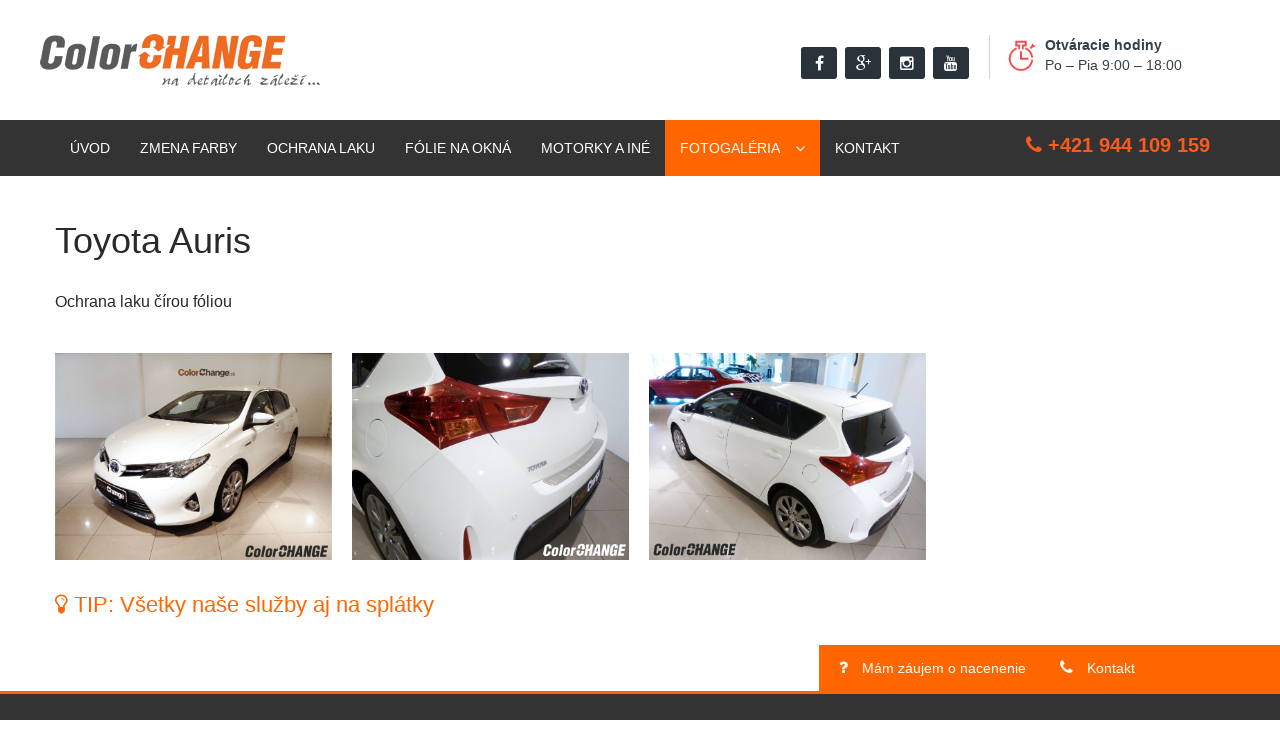

--- FILE ---
content_type: text/html
request_url: https://www.colorchange.sk/fotogaleria/toyota-auris-300
body_size: 4149
content:

<!DOCTYPE html>
<html lang="sk">
<head>
    <meta charset="utf-8">
    <title>Toyota Auris | ColorChange.sk</title>
    <meta name="title" content="Toyota Auris | ColorChange.sk" />
    <meta name="description" content="Toyota Auris v čírej fólii na ochranu laku." />
<!-- Stylesheets -->
<link href="/css/bootstrap.css" rel="stylesheet">
<link href="/css/revolution-slider.css" rel="stylesheet">
<link href="/css/owl.css" rel="stylesheet">
<link href="/css/style.css" rel="stylesheet">
<!-- Responsive -->
<link rel="stylesheet" href="/css/cubeportfolio.min.css">
<meta http-equiv="X-UA-Compatible" content="IE=edge">
<meta name="viewport" content="width=device-width, initial-scale=1.0, maximum-scale=1.0, user-scalable=0">
<link href="/css/responsive.css" rel="stylesheet">
<!--[if lt IE 9]><script src="http://html5shim.googlecode.com/svn/trunk/html5.js"></script><![endif]-->
<!--[if lt IE 9]><script src="js/respond.js"></script><![endif]-->



<!-- Google Tag Manager -->
<script>(function(w,d,s,l,i){w[l]=w[l]||[];w[l].push({'gtm.start':
new Date().getTime(),event:'gtm.js'});var f=d.getElementsByTagName(s)[0],
j=d.createElement(s),dl=l!='dataLayer'?'&l='+l:'';j.async=true;j.src=
'https://www.googletagmanager.com/gtm.js?id='+i+dl;f.parentNode.insertBefore(j,f);
})(window,document,'script','dataLayer','GTM-5SCZG25');</script>
<!-- End Google Tag Manager -->



<script>
  (function(i,s,o,g,r,a,m){i['GoogleAnalyticsObject']=r;i[r]=i[r]||function(){
  (i[r].q=i[r].q||[]).push(arguments)},i[r].l=1*new Date();a=s.createElement(o),
  m=s.getElementsByTagName(o)[0];a.async=1;a.src=g;m.parentNode.insertBefore(a,m)
  })(window,document,'script','//www.google-analytics.com/analytics.js','ga');

  ga('create', 'UA-41299744-1', 'colorchange.sk');
  ga('send', 'pageview');

</script>


<!-- Google tag (gtag.js) -->
<script async src="https://www.googletagmanager.com/gtag/js?id=G-6T3RB49JDE"></script>
<script>
  window.dataLayer = window.dataLayer || [];
  function gtag(){dataLayer.push(arguments);}
  gtag('js', new Date());

  gtag('config', 'G-6T3RB49JDE');
</script>

</head>
<body>

<!-- Google Tag Manager (noscript) -->
<noscript><iframe src="https://www.googletagmanager.com/ns.html?id=GTM-5SCZG25"
height="0" width="0" style="display:none;visibility:hidden"></iframe></noscript>
<!-- End Google Tag Manager (noscript) -->

<div class="page-wrapper">
 	
    <!-- Preloader -->
     	
    <!-- Main Header -->
    <header class="main-header">
        <div class="header-top">
        
            <div class="auto-container">
                <div class="row clearfix">
                    <!--Logo-->
                    <div class="col-md-3 col-sm-3 col-xs-12 logo"><a href="/"><img src="/images/logo.png" alt="ColorChange.sk" title="ColorChange.sk"></a></div>
                    
                    <div class="col-lg-5 col-md-6 col-sm-10 header-top-infos pull-right">
                        <ul class="clearfix">
                            <li>
                                <div class="social-links">
                                    <a href="https://www.facebook.com/COLORCHANGE.sk" class="fa fa-facebook" target="_blank"></a>
                                    <a href="https://plus.google.com/113928338554730813926" class="fa fa-google-plus " target="_blank"></a>
                                    <a href="https://www.instagram.com/colorchange.sk/" class="fa fa-instagram" target="_blank"></a>
                                    <a href="https://www.youtube.com/channel/UCMHes9LCHlyQ5pO7EYYiBBw" class="fa fa-youtube" target="_blank"></a>                                   
                        		</div>
                            </li>
                            <li>
                                <div class="clearfix ">
                                    <img src="/images/icons/header-timer.png" alt="">
                                    <p><b>Otváracie hodiny</b> <br>Po – Pia 9:00 – 18:00</p>
                                </div>
                            </li>
                        </ul>
                    </div>
                    
                </div>
            </div>
            
        </div>
       </header>
       <div class="menu-poh">
        <!--Header Lower-->
		<div class="header-lower">
        	<div class="auto-container">
            	<div class="row clearfix">
                	<!--Main Menu-->
                    <nav class="col-md-9 col-sm-12 col-xs-12 main-menu">
                        <div class="navbar-header">
                            <!-- Toggle Button -->      
                            <button type="button" class="navbar-toggle" data-toggle="collapse" data-target=".navbar-collapse">
                                <span class="icon-bar"></span>
                                <span class="icon-bar"></span>
                                <span class="icon-bar"></span>
                            </button>
                        </div>
                        
                        <div class="navbar-collapse collapse clearfix">                                                                                              
                           <ul class="navigation">
					<li class=""><a href="/">Úvod</a></li>                
				 								<li class=""><a href="/zmena-farby">Zmena farby</a></li>                
				 								<li class=""><a href="/ochrana-laku">Ochrana laku</a></li>                
				 								<li class=""><a href="/folie-na-okna">Fólie na okná</a></li>                
				 								<li class=""><a href="/motorky-a-ine">Motorky a Iné</a></li>                
				 			 
					<li class="dropdown current" >
						<a href="/fotogaleria" >Fotogaléria</a>
						<ul class="submenu">
                        								<li><a href="/fotogaleria/kategoria/zmena-farby">Zmena farby</a></li>
                            							<li><a href="/fotogaleria/kategoria/ochrana-laku">Ochrana laku</a></li>
                            							<li><a href="/fotogaleria/kategoria/folie-na-okna">Fólie na okná</a></li>
                            							<li><a href="/fotogaleria/kategoria/motorky">Motorky</a></li>
                            							<li><a href="/fotogaleria/kategoria/tonovanie-svetiel">Tónovanie svetiel</a></li>
                            							<li><a href="/fotogaleria/kategoria/uprava-diskov">Úprava diskov</a></li>
                            						</ul>
					</li>
				 								<li class=""><a href="/kontakt">Kontakt</a></li>                
				 			          </ul>

                        </div>
                    </nav>
                    <!--Main Menu End-->
                    
                    <!--Social Links-->
                    <div class="col-md-3 col-sm-12 col-xs-12 social-outer">
                        <div class="tel-menu text-right">
                            <a href="tel:+421 944 109 159"><i class="fa fa-phone"></i> +421 944 109 159</a>
                            
                        </div>
                    </div>
                </div>
            </div>
        </div>
  </div>
    <!--End Main Header -->

        
    	  <section class="prod-obsah-section">
        <div class=" auto-container">
        	<div class="row clearfix">
        	<div class="col-lg-12 col-md-12 col-sm-12 col-xs-12 prod-obsah">
                <div class="tab-title">
                    <h1>Toyota Auris</h1>
                   
                </div>
            </div>
            </div>
        </div>
</section>
<div class="auto-container">
       <div class="row pb25">
       		<div class="col-sm-12 pb25">
       			<p>Ochrana laku čírou fóliou</p>
            </div>
      		<div class="col-sm-12 ">
            	
            	<div id="js-grid-masonry" class="cbp">

 

  



                           
                	<div class="cbp-item identity">
                        <a href="/galeria/fotky/283x7kee3klcks8g0.jpg" class="cbp-caption cbp-lightbox" data-title="Toyota Auris - ochrana laku čírou fóliou - predný nárazník, kapota, blatníky, zrkadlá">
                            <div class="cbp-caption-defaultWrap">
                                <img src="/galeria/fotky/283x7kee3klcks8g0.jpg" alt="Toyota Auris - ochrana laku čírou fóliou - predný nárazník, kapota, blatníky, zrkadlá">
                            </div>
                            <div class="cbp-caption-activeWrap">
                                <div class="cbp-l-caption-alignCenter">
                                    <div class="cbp-l-caption-body">
                                        <div class="cbp-l-caption-title">Toyota Auris - ochrana laku čírou fóliou - predný nárazník, kapota, blatníky, zrkadlá</div>
                                        <div class="cbp-l-caption-desc"></div>
                                    </div>
                                </div>
                            </div>
                        </a>
                    </div>
                	  
                              
                	<div class="cbp-item identity">
                        <a href="/galeria/fotky/97kyh3jxpfcwggoc48.jpg" class="cbp-caption cbp-lightbox" data-title="Toyota Auris - ochrana laku čírou fóliou - zadný nárazník">
                            <div class="cbp-caption-defaultWrap">
                                <img src="/galeria/fotky/97kyh3jxpfcwggoc48.jpg" alt="Toyota Auris - ochrana laku čírou fóliou - zadný nárazník">
                            </div>
                            <div class="cbp-caption-activeWrap">
                                <div class="cbp-l-caption-alignCenter">
                                    <div class="cbp-l-caption-body">
                                        <div class="cbp-l-caption-title">Toyota Auris - ochrana laku čírou fóliou - zadný nárazník</div>
                                        <div class="cbp-l-caption-desc"></div>
                                    </div>
                                </div>
                            </div>
                        </a>
                    </div>
                	  
                              
                	<div class="cbp-item identity">
                        <a href="/galeria/fotky/ys0k8xlrfeowc44c0.jpg" class="cbp-caption cbp-lightbox" data-title="Toyota Auris - ochrana laku čírou fóliou - bok">
                            <div class="cbp-caption-defaultWrap">
                                <img src="/galeria/fotky/ys0k8xlrfeowc44c0.jpg" alt="Toyota Auris - ochrana laku čírou fóliou - bok">
                            </div>
                            <div class="cbp-caption-activeWrap">
                                <div class="cbp-l-caption-alignCenter">
                                    <div class="cbp-l-caption-body">
                                        <div class="cbp-l-caption-title">Toyota Auris - ochrana laku čírou fóliou - bok</div>
                                        <div class="cbp-l-caption-desc"></div>
                                    </div>
                                </div>
                            </div>
                        </a>
                    </div>
                	  
               
                 </div>
                 <h2 class="upravena"><i class="fa fa-lightbulb-o" aria-hidden="true"></i> TIP: Všetky naše služby aj na splátky</h2>
            </div>
        <!--end item-->
        
      </div>
            </div><!-- /container -->
            <!-- End Blog -->
                  
    	  
     <!--Contact Options-->
    <section class="contact-options">
    	<div class="clearfix">
        	<ul class="info-box clearfix wow bounceInRight">
            	<li><a href="/nacenenie"><span class="fa fa-question"></span> Mám záujem o nacenenie</a></li>
                <li><a href="/kontakt"><span class="fa fa-phone"></span> Kontakt</a> </li>
            </ul>
        </div>
    </section>  
    <!--Main Footer-->
    <footer class="main-footer">
    	<!--Footer Upper-->
    	<div class="footer-upper">
        	<div class="auto-container">
            	<div class="row clearfix">
                	
                    <!--Footer Widget-->
                    <div class="col-md-3 col-sm-12 col-xs-12">
                    	<div class="footer-widget contact-widget">
                        	<h3>Kontakt</h3>
                        	<div class="text"><strong>ColorCHANGE</strong><br>
							Areál autobazáru Darex<br>
                            Domkárska 17<br>
							821 05 Bratislava
                            </div>
                            <ul class="info">
                            	<li><strong><span>E-mail:</span></strong> <a href="mailto:info@colorchange.sk">info@colorchange.sk</a></li>
                                <li><strong><span>Tel:</span></strong> <a href="tel:+421 944 109 159">+421 944 109 159</a></li>
                            </ul>
                        </div>
                    </div>
                    
                    <!--Footer Widget-->
                    <div class="col-md-3 col-sm-12 col-xs-12">
                    	<div class="footer-widget services-widget">
                        	<h3>Príjazd od centra BA</h3>
                            <a href="https://www.google.com/maps?saddr=E571/E58/E75&daddr=Domk%C3%A1rska&hl=sk&ie=UTF8&ll=48.144556,17.179785&spn=0.016122,0.042272&sll=48.146303,17.1703&sspn=0.016121,0.042272&geocode=FSaW3gIdwLwFAQ;FS6Y3gId8BUGAQ&t=m&mra=me&mrsp=1,0&sz=15&z=15" target="_blank">
                            <img class="img-responsive" src="/images/mapazaucolor.jpg">
                            </a>
                        	                        </div>
                    </div>
                    
                    <!--Footer Widget-->
                    <div class="col-md-3 col-sm-12 col-xs-12">
                    	<div class="footer-widget support-widget">
                        	<h3>Príjazd do BA</h3>
                            <a href="https://www.google.com/maps?saddr=E571/E58/E75&daddr=Domk%C3%A1rska&hl=sk&ie=UTF8&ll=48.147706,17.179313&spn=0.016121,0.042272&sll=48.162794,17.18442&sspn=0.016116,0.042272&geocode=FRj53gIdXjYGAQ;FS6Y3gId8BUGAQ&mra=me&mrsp=0&sz=15&t=m&z=15" target="_blank">
                        	<img class="img-responsive" src="/images/mapazzacolor.jpg">
                            </a>
                        </div>
                    </div>
                    
                    <!--Footer Widget-->
                    <div class="col-md-3 col-sm-12 col-xs-12">
                    	<div class="footer-widget newsletter-widget">
                        	<h3>Máte otázky? Napíšte nám</h3>
                        	<form class="clearfix" action="/" method="post" id="kontakt_body">
                        		<p><input type="text" name="meno-b" id="meno-b" placeholder="Vaše meno"></p>
                        		<p><input type="text" name="email-b" id="email-b" placeholder="Váš E-mail"></p>
                        		<p><textarea id="sprava-b" name="sprava-b" placeholder="Text správy"></textarea></p>
                                <input type="hidden" hidden="hidden" class="form-control" id="id_form" name="id_form" value="1">
                   				<input type="hidden" hidden="hidden" class="form-control" id="ip" name="ip" value="18.117.106.140">
                   				<div class="text"><input class="checkbox" type="checkbox" name="soub" id="soub" value="suhlas"> <small>Súhlasím so spracovaním osobných údajov.</small></div>
                        		<p><button class="theme-btn dark-btn style-biele" type="submit">Odoslať</button></p>
                        	</form>
                        	<div id="success"><div id="mail-status2" class="velke"></div></div>
                            
                        </div>
                    </div>
                    
                </div>
            </div>
        </div>
        
        
        <!--Footer Bottom-->
        <div class="footer-bottom">
        	<div class="auto-container">

            	<div class="row clearfix">
                    <div class="col-md-6 col-sm-12 col-xs-12"><div class="copyright">Copyright 2016 © <span class="text-oran">ColorChange.sk</span> Kopírovanie alebo dašie šírenie obsahu stránok je zakázané</div></div>
                    <div class="col-md-6 col-sm-12 col-xs-12">
                        <div class="copyright text-right">Vyrobilo <a href="http://www.webcentrum.sk/" target="_blank">WEBCENTRUM.SK</a></div>
                    </div>
                </div>
            </div>
        </div>
        
    </footer>
    
</div>
<!--End pagewrapper-->

<!--Scroll to top-->
<div class="scroll-to-top"></div>


<script src="/js/jquery.js"></script>
<script src="/wbc-form/formular.js"></script>
<!-- Core JS file -->
<script src="/js/jquery.cubeportfolio.min.js"></script>
<script src="/js/main-cube.js"></script>
<script src="/js/bootstrap.min.js"></script>
<script src="/js/revolution.min.js"></script>
<script src="/js/bxslider.js"></script>
<script src="/js/owl.carousel.min.js"></script>
<script src="/js/jquery.fancybox.pack.js"></script>
<script src="/js/wow.js"></script>
<script src="/js/script.js"></script>

</body>
</html>

--- FILE ---
content_type: text/css
request_url: https://www.colorchange.sk/css/style.css
body_size: 11543
content:


/************ TABLE OF CONTENTS ***************
1.  Fonts
2.  Reset
3.  Global
4.  Main Header
5.  Main Slider
6.  Features Section / Column View
7.  Intro section
8.  Tabs Section
9.  Testimonials Section
10. Meet Our Team
11. Latest Blog
12. Sponsors
13. Main Footer
14. Default Section
15. Gallery Tabs
16. Services Style
17. Price and Plans
18. Vertical Gallery
19. Filter Section
20. Sidebar Page / Blog Posts / Sidebar / Comments Area
21. Contact Us


**********************************************/

@import url(http://fonts.googleapis.com/css?family=Open+Sans:400,400italic,600,300italic,300&subset=latin,latin-ext);
@import url(http://fonts.googleapis.com/css?family=Droid+Sans:400,700);
@import url(http://fonts.googleapis.com/css?family=Montserrat:400,700);

@import url('font-awesome.css');
@import url('flaticon.css');
@import url('hover.css');
@import url('animate.css');
@import url('jquery.fancybox.css');
@import url('owl.css');

/*** 

====================================================================
	Reset
====================================================================

 ***/
* {
	margin:0px;
	padding:0px;
	border:none;
	outline:none;
}

/*** 

====================================================================
	Global Settings
====================================================================

 ***/

body {
	font-family: 'Open Sans', sans-serif;
	font-size:16px;
	color:#292929;
	line-height:2em;
	font-weight:400;
	background:#ffffff;
}

a{
	text-decoration:none;
	cursor:pointer;	
}

a:hover,a:focus,a:visited{
	text-decoration:none;
	outline:none;
}

h1,h2,h3,h4,h5,h6 {
	position:relative;
	font-family: 'Open Sans', sans-serif;
	font-weight:normal;
	margin:0px;
	background:none;
	line-height:1.4em;
}

input,button,select,textarea{
	font-family: 'Open Sans', sans-serif;	
}

/*::-webkit-input-placeholder { color:rgba(0,0,0,0.80);}
::-moz-placeholder { color:rgba(0,0,0,0.80) ;}
:-ms-input-placeholder { color:rgba(0,0,0,0.80) ;}
input:-moz-placeholder { color:rgba(0,0,0,0.80) ;}*/

p{
	position:relative;
		
}

.strike-through{
	text-decoration:line-through;	
}

.auto-container{
	position:static;
	max-width:1200px;
	padding:0px 15px;
	margin:0 auto;
}

.page-wrapper{
	position:relative;
	margin:0 auto;
	width:100%;
	min-width:300px;
	min-height:400px;
	overflow:hidden;
	
}

ul,li{
	list-style:none;
	padding:0px;
	margin:0px;	
}

.theme-btn{
	transition:all 300ms ease;
	-moz-transition:all 300ms ease;
	-webkit-transition:all 300ms ease;
	-ms-transition:all 300ms ease;
	-o-transition:all 300ms ease;
}

.center{
	text-align:center;	
}

.theme-bg{
	background-color:#fc5a1b;	
}

.theme-color{
	color:#fc5a1b;	
}

.out{
	opacity:0;	
}

.in{
	opacity:1;	
}

.uppercase{
	text-transform:uppercase !important;	
}

.capitalized{
	text-transform:capitalize !important;	
}

.lowercase{
	text-transform:lowercase !important;	
}

.no-uppercase{
	text-transform:none !important;	
}

.light-btn{
	position:relative;
	display:inline-block;
	padding:10px 30px;
	line-height:26px;
	border:1px solid transparent;
	background:#fc5a1b;
	margin-bottom:5px;
	color:#ffffff;
	text-transform:uppercase;
	font-family: 'Droid Sans', sans-serif;
	transition:all 300ms ease;
	-moz-transition:all 300ms ease;
	-webkit-transition:all 300ms ease;
	-ms-transition:all 300ms ease;
	-o-transition:all 300ms ease;
}

.dark-btn{
	position:relative;
	display:inline-block;
	padding:5px 20px;
	line-height:22px;
	font-size:14px;
	border:1px solid transparent;
	background:#333333;
	color:#ffffff;
	text-transform:uppercase;
}

.light-btn:hover,
.dark-btn:hover{
	background-color:#FF6600;
	border-color:#FF6600;
	color:#ffffff;	
}

.dark-btn.style-two{
	background:#bc3131;
}
.pos-rel { position:relative;}
.dark-btn.dole-pravo { }
.dark-btn.style-two:hover{
	color:#000000;
	background:#ffffff;	
}
.dark-btn.style-oran{
	background:#FF6600;
}

.dark-btn.style-oran:hover{
	color:#fff;
	background:#333333;
	border:#333333 solid 1px !important;
}

.dark-btn.style-biele{
	background:#FF6600;
}

.dark-btn.style-biele:hover{
	color:#333;
	background:#fff !important;
	border:#FF6600 solid 1px !important;
}

.dark-btn.style-cierna{
	background:#333333;
}

.dark-btn.style-cierna:hover{
	color:#000000;
	background:#ffffff;	
}

.btn-style-one{
	position:relative;
	display:inline-block;
	overflow:hidden;
	border:1px solid #dddddd;
	background:#ffffff;
	color:#000000;
	line-height:22px;
	padding:5px 15px;
	font-size:14px;
	text-transform:uppercase;
}

.btn-style-one .fa,
.dark-btn .fa{
	position:relative;
	font-size:16px;
	padding-right:15px;	
}

.btn-style-one:hover{
	background-color:#FF6600;
	border-color:#FF6600;
	color:#ffffff;	
}

.default-btn{
	position:relative;
	display:inline-block;
	line-height:24px;
	padding:8px 24px;
	font-size:14px;
	text-transform:uppercase;
	margin:0px 10px;
	color:#000000;
	border:1px solid #dddddd;
	transition:all 300ms ease;
	-moz-transition:all 300ms ease;
	-webkit-transition:all 300ms ease;
	-ms-transition:all 300ms ease;
	-o-transition:all 300ms ease;	
}

.default-btn:hover{
	color:#ffffff !important;	
}

.default-btn::before{
	background-color:#3d3d3d;	
}

.color-white{
	color:#ffffff !important;
}

.color-grey{
	color:#292929 !important;
}

.no-margin{
	margin:0px !important;	
}

.no-float{
	float:none !important;	
}

.skew-lines{
	position:relative;
	font-size:18px;
	padding-left:60px;	
}

.skew-lines:before{
	content:'';
	position:absolute;
	left:10px;
	top:5px;
	width:10px;
	height:20px;
	background:#333333;
	transform:skewX(-35deg);
	-webkit-transform:skewX(-35deg);
	-moz-transform:skewX(-35deg);
	-ms-transform:skewX(-35deg);
	-o-transform:skewX(-35deg);	
}

.skew-lines:after{
	content:'';
	position:absolute;
	left:24px;
	top:5px;
	width:10px;
	height:20px;
	background:#FF6600;
	transform:skewX(-35deg);
	-webkit-transform:skewX(-35deg);
	-moz-transform:skewX(-35deg);
	-ms-transform:skewX(-35deg);
	-o-transform:skewX(-35deg);	
}

.padd-top-20{
	padding-top:20px !important;	
}

.padd-top-30{
	padding-top:30px !important;	
}

.padd-top-40{
	padding-top:40px !important;	
}

.padd-bott-20{
	padding-bottom:20px !important;	
}

.padd-bott-30{
	padding-bottom:30px !important;	
}

.padd-bott-40{
	padding-bottom:40px !important;	
}

.no-padd-bottom{
	padding-bottom:0px !important;	
}

.no-padd-top{
	padding-top:0px !important;	
}

.no-margin-bottom{
	margin-bottom:0px !important;	
}

.no-margin-top{
	margin-bottom:0px !important;	
}

.preloader{ position:fixed; left:0px; top:0px; width:100%; height:100%; z-index:999999; background-color:#ffffff; background-position:center center; background-repeat:no-repeat; background-image:url(../images/icons/preloader.GIF);}

.sec-title{
	position:relative;
	margin-bottom:30px;
	padding-bottom:12px;
	border-bottom:1px solid #e0e0e0;
}

.sec-title h3{
	font-size:18px;
	font-weight:500;	
}

/*** 

====================================================================
	Main Header style
====================================================================

***/

.main-header{
	position:relative;
	width:100%;
	left:0px;
	top:0px;
	z-index:999;
	background:#ffffff;
	transition:all 300ms ease;
	-moz-transition:all 300ms ease;
	-webkit-transition:all 300ms ease;
	-ms-transition:all 300ms ease;
	-o-transition:all 300ms ease;	
}

.main-header .header-top{
	position:relative;
	padding:20px 0px;
	background:#ffffff;
	transition:all 300ms ease;
	-moz-transition:all 300ms ease;
	-webkit-transition:all 300ms ease;
	-ms-transition:all 300ms ease;
	-o-transition:all 300ms ease;
	
}

.fixed-top-header .header-top{
	padding:0px 0px;
}

.fixed-top-header{
	position:fixed;	
}

.main-header .logo{
	position:relative;
	padding:0px 0px;
	transition:all 300ms ease;
	-moz-transition:all 300ms ease;
	-webkit-transition:all 300ms ease;
	-ms-transition:all 300ms ease;
	-o-transition:all 300ms ease;
}

.fixed-top-header .logo{
	padding:0px 0px;
}

.main-header .logo img{
	position:relative;
	display:inline-block;
	max-width:100%;	
}

.main-header .header-top .search-form .form{
	position:relative;
	margin-top:25px;
	padding-left:30px;	
}

.main-header .header-top .form input[type="text"],
.main-header .header-top .form input[type="password"]{
	position:relative;
	display:block;
	width:100%;
	height:40px;
	line-height:24px;
	font-size:13px;
	padding:7px 50px 7px 15px;
	border:1px solid #cccccc;
	background:#ffffff;
}

.main-header .header-top .form select{
	position:relative;
	display:block;
	width:100%;
	height:40px;
	line-height:24px;
	font-size:13px;
	padding:7px 15px;
	border:1px solid #cccccc;
	border-right:none;
	color:#888888;
	background:#ffffff url(../images/icons/icon-down.png) center right no-repeat;
	cursor:pointer;
	-webkit-appearance:none;
	-ms-appearance:none;
	-o-appearance:none;
	-moz-appearance:none;
}

.main-header .header-top .form-group{
	position:relative;
	float:left;
	margin-bottom:10px;	
}

.main-header .header-top .medium{
	width:150px;	
}

.main-header .header-top .form button{
	position:absolute;
	right:0px;
	top:0px;
	width:40px;
	height:40px;
	text-align:center;
	background:#000000;
	line-height:40px;
	color:#ffffff;
	font-size:14px;	
}

.main-header .header-top .form button:hover{
	background:#FF6600;	
}

.main-header .header-top .large{
	width:320px;	
}

.main-header .header-top .user-links{
	position:relative;
	margin-top:25px;
}

.main-header .header-top .user-links a{
	position:relative;
	text-transform:uppercase;
	font-size:13px;
	line-height:30px;
	padding:5px 0px;
	display:inline-block;
	margin:0px 5px;
	color:#565656;	
}

.main-header .header-top .user-links a:hover,
.main-header .header-top .user-links a.active{
	color:#FF6600;	
}

.menu-poh .header-lower{
	position:relative;
	padding:0px 0px;
	background:#333333;
	
}

.main-menu{
	position:relative;
	z-index:5;
}

.main-menu .navbar-collapse{
	padding:0px 0px;	
}

.main-menu .navbar-collapse > ul > li{
	position:relative;
	float:left;
}

.main-menu .navbar-collapse > ul > li.dropdown > a:after{
	font-family: 'FontAwesome';
	content: "\f107";
	position:absolute;
	right:15px;
	top:18px;
	width:10px;
	height:20px;
	display:block;
	color:#ffffff;
	line-height:20px;
	font-size:16px;
	text-align:center;
	z-index:5;	
}

.main-menu .navbar-collapse > ul > li > a{
	position:relative;
	display:block;
	font-size:14px;
	line-height:24px;
	padding:16px 15px;
	color:#ffffff;
	background:none;
	overflow:hidden;
	text-transform:uppercase;
	transition:all 300ms ease;
	-moz-transition:all 300ms ease;
	-webkit-transition:all 300ms ease;
	-ms-transition:all 300ms ease;
	-o-transition:all 300ms ease;
}

.main-menu .navbar-collapse > ul > li.dropdown > a{
	padding:16px 40px 16px 15px;
}

.main-menu .navbar-collapse > ul > li:hover > a,
.main-menu .navbar-collapse > ul > li.current > a,
.main-menu .navbar-collapse > ul > li.current-menu-item > a{
	color:#ffffff;
	background:#FF6600;
}

.main-menu .navbar-collapse > ul > li > ul{
    position: absolute;
    display: block;
    width: 210px;
    top: 120%;
    left: 0;
    opacity: 0;
    visibility: hidden;
    background: #333333;
	border:1px solid rgba(255,255,255,0.50);
	border-radius:0px 0px 5px 5px;
	-webkit-border-radius:0px 0px 5px 5px;
	-ms-border-radius:0px 0px 5px 5px;
	-moz-border-radius:0px 0px 5px 5px;
	-o-border-radius:0px 0px 5px 5px;
}

.main-menu .navbar-collapse > ul > li:hover > ul{
	top:100%;
	opacity: 1;
    visibility: visible;
    transition:all 400ms ease 100ms;
	-moz-transition:all 400ms ease 100ms;
	-webkit-transition:all 400ms ease 100ms;
	-ms-transition:all 400ms ease 100ms;
	-o-transition:all 400ms ease 100ms;
}

.main-menu .navbar-collapse > ul > li > ul > li{
	position:relative;
	display:block;
	border-bottom:1px solid rgba(255,255,255,0.50);
}

.main-menu .navbar-collapse > ul > li > ul li.dropdown:after{
	font-family: 'FontAwesome';
	content:'\f0da';
	position:absolute;
	right:7px;
	top:7px;
	width:20px;
	height:20px;
	display:block;
	color:#ffffff;
	line-height:20px;
	font-size:16px;
	text-align:center;
	z-index:5;	
}

.main-menu .navbar-collapse > ul > li > ul > li:last-child{
	border:none;	
}

.main-menu .navbar-collapse > ul li.dropdown .dropdown-btn{
	position:absolute;
	right:10px;
	top:6px;
	width:34px;
	height:30px;
	border:1px solid #ffffff;
	background:url(../images/icons/submenu-icon.png) center center no-repeat;
	background-size:20px;
	cursor:pointer;
	z-index:5;
	display:none;
	border-radius:3px;
	-webkit-border-radius:3px;
	-ms-border-radius:3px;
	-o-border-radius:3px;
	-moz-border-radius:3px;
}

.main-menu .navbar-collapse > ul > li > ul > li > a {
    display: block;
    line-height: 24px;
    font-size: 14px;
	color:#ffffff;
	padding:7px 15px;
	background:none;
	transition: all 300ms ease;
    -webkit-transition: all 300ms ease;
    -moz-transition: all 300ms ease;
    -o-transition: all 300ms ease;
    -ms-transition: all 300ms ease;
}
 
.main-menu .navbar-collapse > ul > li > ul > li:hover > a {
	background:rgba(0,0,0,0.90);
	padding-left:20px;
}

.main-menu .navbar-collapse > ul > li > ul > li > ul{
    position: absolute;
    display: block;
    width: 210px;
    top: -1px;
    left: 120%;
    opacity: 0;
    visibility: hidden;
    background: #FF6600;
	border:1px solid rgba(255,255,255,0.50);
	border-radius:0px 5px 5px 5px;
	-webkit-border-radius:0px 5px 5px 5px;
	-ms-border-radius:0px 5px 5px 5px;
	-moz-border-radius:0px 5px 5px 5px;
	-o-border-radius:0px 5px 5px 5px;
}

.main-menu .navbar-collapse > ul > li > ul > li:hover > ul{
	opacity: 1;
	left:100%;
    visibility: visible;
    transition:all 400ms ease 100ms;
	-moz-transition:all 400ms ease 100ms;
	-webkit-transition:all 400ms ease 100ms;
	-ms-transition:all 400ms ease 100ms;
	-o-transition:all 400ms ease 100ms;
}

.main-menu .navbar-collapse > ul > li > ul > li > ul > li{
	position:relative;
	display:block;
	border-bottom:1px solid rgba(255,255,255,0.50);
}

.main-menu .navbar-collapse > ul > li > ul > li > ul > li:last-child{
	border:none;	
}

.main-menu .navbar-collapse > ul > li > ul > li > ul > li > a {
    display: block;
    line-height: 24px;
    font-size: 14px;
	color:#ffffff;
	padding:7px 15px;
	background:none;
	transition: all 300ms ease;
    -webkit-transition: all 300ms ease;
    -moz-transition: all 300ms ease;
    -o-transition: all 300ms ease;
    -ms-transition: all 300ms ease;
}
 
.main-menu .navbar-collapse > ul > li > ul > li > ul > li:hover > a {
	background:rgba(255,255,255,0.30);
	padding-left:20px;
}

.header-lower .social-links{
	position:relative;
	padding-top:3px;
	text-align:right !important;
}

.header-lower .social-links a{
	position:relative;
	display:inline-block;
	width:36px;
	height:32px;
	text-align:center;
	background:#2a323a;
	color:#ffffff;
	font-size:16px;
	line-height:32px;
	margin:9px 2px 0px;
	border-radius:3px;
	-webkit-border-radius:3px;
	-ms-border-radius:3px;
	-o-border-radius:3px;
	-moz-border-radius:3px;
	transition:all 500ms ease-out;
	-webkit-transition:all 500ms ease-out;
	-ms-transition:all 500ms ease-out;
	-o-transition:all 500ms ease-out;
	-moz-transition:all 500ms ease-out;	
}

.header-lower .social-links a:hover{
	background:#FF6600;	
}

/*** 

====================================================================
	Why Us style
====================================================================

***/

.why-us{
	position:relative;
	padding:50px 0px 10px;
	background:#ffffff;
}

.why-us .title-box{
	position:relative;
	padding:0px 0px 0px 24px;
	border-left:3px solid #FF6600;
	margin-bottom:15px;
}

.why-us .title-box h3{
	font-size:28px;
	line-height:1.3em;	
}

.why-us .title-box h4{
	font-size:18px;
	line-height:1.6em;	
}

.why-us .text-content{
	position:relative;
	margin-bottom:20px;
}

.why-us .text-content .text{
	font-size:14px;
	padding-left:24px;	
}

.why-us .box, .prod-obsah-section .box{
	position:relative;
	margin-bottom:25px;	
}

.why-us .box .tab-link, .prod-obsah-section .box .tab-link {
	position:relative;
	display:block;
	border:1px solid #cccccc;
	padding:16px 20px 16px 90px;
	font-size:14px;
	color:#292929;
}

.why-us .box .tab-link .arrow, .prod-obsah-section .box .tab-link .arrow{
	position:absolute;
	right:0px;
	bottom:0px;
	width:30px;
	height:30px;
	text-align:center;
	color:#ffffff;
	font-size:16px;
	line-height:30px;
	background:#FF6600;	
}

.why-us .box .tab-link:hover .arrow, .prod-obsah-section .box .tab-link:hover .arrow{
	background:#999999;	
}

.prod-obsah-section .box .tab-link *, .why-us .box .tab-link *{
	transition:all 300ms ease;
	-webkit-transition:all 300ms ease;
	-ms-transition:all 300ms ease;
	-o-transition:all 300ms ease;
	-moz-transition:all 300ms ease;	
}

.why-us .box .tab-link.active-btn,
.why-us .box .tab-link:hover,
.prod-obsah-section .box .tab-link.active-btn,
.prod-obsah-section .box .tab-link:hover{
	background:#333333;
	color:#ffffff;
	border-color:#333333;	
}

.why-us .box .tab-link .icon{
	position:absolute;
	left:20px;
	width:70px;
	height:70px;
	color:#FF6600;
	font-size:42px;	
}
.prod-obsah-section .box .tab-link .icon{
	position:absolute;
	left:20px;
	width:70px;
	height:70px;
	color:#FF6600;
	font-size:42px;	
}
.why-us .box .tab-link.active-btn .icon,
.why-us .box .tab-link:hover .icon,
.prod-obsah-section .box .tab-link.active-btn .icon,
.prod-obsah-section .box .tab-link:hover .icon{
	color:#ffffff;	
}

.prod-obsah-section .box .tab-link h4, .why-us .box .tab-link h4{
	font-size:16px;
	margin-bottom:0px;
}

.prod-obsah-section .box .tab-link p, .why-us .box .tab-link p{
	font-size:14px;
	color:#a7a7a7;
	margin-bottom:0px;
}

.why-us .box .tab-link.active-btn p,
.why-us .box .tab-link:hover p,
.prod-obsah-section .box .tab-link.active-btn p,
.prod-obsah-section .box .tab-link:hover p{
	color:#ffffff;	
}

/*** 

====================================================================
	Main Slider style
====================================================================

***/

.main-slider{
	position:relative;
	color:#ffffff;
	font-size:15px;
	z-index:1;
}

.main-slider .grey-title{
	position:relative;
	padding:10px 20px;
	background:rgba(54,64,75,0.85);
	color:#ffffff;	
}

.main-slider .white-title{
	position:relative;
	padding:10px 20px;
	background:rgba(255,255,255,0.85);
	color:#FF6600;	
}

.main-slider h2{
	font-size:48px;
	line-height:1.2em;
	font-weight:300;
}

.main-slider .tp-bullets{
	display:none;	
}


.main-slider:after,
.page-banner:after,
.main-slider:before,
.page-banner:before{
	content:'';
	position:absolute;
	display:block;
	width:50%;
	height:5px;
	bottom:-5px;
	z-index:1;
}

.main-slider:after,
.page-banner:after{
	left:50%;
	background:#cccccc;
}

.main-slider:before,
.page-banner:before{
	left:0%;
	background:#FF6600;
}

flaticon-transport100


/*** 

====================================================================
	Featured Posts
====================================================================

***/

.featured-posts{
	position:relative;
	background:#ffffff;
	padding:30px 0px;
}

.column-view{
	position:relative;	
}

.column-view .column-box{
	position:relative;
	margin-bottom:30px;
}

.column-view .column-box .inner-box{
	position:relative;
	display:block;
	max-width:450px;
	margin:0 auto;
	border:1px solid #dddddd;
	transition:all 500ms ease-out 50ms;
	-webkit-transition:all 500ms ease-out 50ms;
	-ms-transition:all 500ms ease-out 50ms;
	-o-transition:all 500ms ease-out 50ms;
	-moz-transition:all 500ms ease-out 50ms;	
}

.column-view .column-box .inner-box:hover{
	border-color:#FF6600;
}

.column-view .column-box .image{
	position:relative;
	overflow:hidden;	
}

.column-view .column-box .image img{
	position:relative;
	display:block;
	width:100%;
	transition:all 500ms ease-out 50ms;
	-webkit-transition:all 500ms ease-out 50ms;
	-ms-transition:all 500ms ease-out 50ms;
	-o-transition:all 500ms ease-out 50ms;
	-moz-transition:all 500ms ease-out 50ms;
}

.column-view .column-box .inner-box:hover .image img{
	/*transform:scale(1.1,1.1);
	-webkit-transform:scale(1.1,1.1);
	-ms-transform:scale(1.1,1.1);
	-o-transform:scale(1.1,1.1);
	-moz-transform:scale(1.1,1.1);*/	
}

.column-view .column-box .image .price{
	position:absolute;
	right:0px;
	bottom:0px;
	padding:10px 10px;
	color:#ffffff;
	background:#FF6600;
	font-size:32px;
	font-weight:600;
	z-index:1;
}

.column-view .column-box .image .price sup{
	font-size:18px;
	padding-right:5px;	
}

.column-view .column-box .post-content{
	position:relative;
	padding:15px 20px 20px;	
}

.column-view .column-box .post-content h3{
	font-size:16px;
	margin-bottom:15px;
	line-height:30px;
	text-transform:uppercase;
	font-weight:500;	
}

.column-view .column-box .post-content h3 a{
	color:#292929;	
}

.column-view .column-box .post-content h3 a:hover{
	color:#FF6600;	
}

.column-view .column-box .theme-btn{
	float:left;
	margin:0px 15px 15px 0px;	
}

.column-view .column-box .text-center .theme-btn{
	float:none;
	display:inline-block;
	margin:0px 5px 7px;	
}

.column-view .column-box .overlay-box{
	position:absolute;
	left:0px;
	top:0px;
	width:100%;
	height:100%;
	padding:30px 24px 10px;
	overflow:auto;
	color:#ffffff;
	z-index:3;
	background:#FF6600 url(../images/icons/price-table-header.png) -50px -50px no-repeat;
	opacity:0;
	transition:opacity 500ms ease;
	-webkit-transition:opacity 500ms ease;
	-ms-transition:opacity 500ms ease;
	-o-transition:opacity 500ms ease;
	-moz-transition:opacity 500ms ease;
	
}

.column-view .column-box:hover .overlay-box{
	opacity:1;
	-ms-animation-name: fadein;
	-moz-animation-name: fadein;
	-op-animation-name: fadein;
	-webkit-animation-name: fadein;
	animation-name: fadein;
	-ms-animation-duration: 800ms;
	-moz-animation-duration: 800ms;
	-op-animation-duration: 800ms;
	-webkit-animation-duration: 800ms;
	animation-duration: 800ms;
	-ms-animation-timing-function: linear;
	-moz-animation-timing-function: linear;
	-op-animation-timing-function: linear;
	-webkit-animation-timing-function: linear;
	animation-timing-function: linear;
	-ms-animation-iteration-count: 1;
	-moz-animation-iteration-count: 1;
	-op-animation-iteration-count: 1;
	-webkit-animation-iteration-count: 1;
	animation-iteration-count: 1;		
}

.column-view .column-box .overlay-box .skew-lines:before,
.column-view .column-box .overlay-box .skew-lines:after{
	background:#ffffff;
	height:18px;
}

.column-view .column-box .overlay-box .skew-lines{
	color:#ffffff;
	margin-bottom:20px;
	padding-left:50px;	
}

.column-view .column-box .overlay-box .text{
	position:relative;
	font-size:14px;
}

/*** 

====================================================================
	Featured Services
====================================================================

***/

.featured-services{
	position:relative;
	padding:20px  0px 20px;
	background:#fbfbfb;
}

.featured-services .column-box .inner-box{
	background:#ffffff;
	
}

.featured-services .column-box .text-center .theme-btn{
	float:none;
	vertical-align:middle;
	margin:0px 0px 5px;	
}

.featured-services .column-box .text-center{
	text-align:left !important;
}


/*** 

====================================================================
	Featured Services
====================================================================

***/

.gallery-section{
	position:relative;
	padding:40px  0px 50px;
	background:#ffffff;
}

.gallery-section .slide-item{
	position:relative;
	overflow:hidden;
	margin-top:15px;
	border:1px solid #FF6600;		
}

.gallery-section .image-box img{
	position:relative;
	display:block;
	width:100%;
	height:auto;
}

.gallery-section .overlay{
	position:absolute;
	left:0px;
	top:-100%;
	width:100%;
	height:100%;
	background:url(../images/icons/icon-plus-2.png) center 40% no-repeat;
	background-color:rgba(0,0,0,1);
	opacity:0;
	z-index:2;
	transition:all 500ms ease;
	-webkit-all:opacity 500ms ease;
	-ms-transition:all 500ms ease;
	-o-transition:all 500ms ease;
	-moz-transition:all 500ms ease;
}

.gallery-section .slide-item:hover .overlay{
	opacity:0.80;
	top:0px;
}

.gallery-section .item-caption{
	position:absolute;
	left:0px;
	bottom:-100%;
	width:100%;
	text-align:center;
	color:#ffffff;
	padding:10px 15px;
	background-color:rgba(0,0,0,0.50);
	font-size:14px;
	z-index:3;
	opacity:0;
	color:#FF6600;
	transition:all 500ms ease;
	-webkit-transition:all 500ms ease;
	-ms-transition:all 500ms ease;
	-o-transition:all 500ms ease;
	-moz-transition:all 500ms ease;
	border-top:2px solid #FF6600;
}

.gallery-section .slide-item:hover .item-caption{
	opacity:1;
	bottom:0px;
}

.gallery-section .item-caption p{
	position:relative;
	font-size:14px;
	margin:0px;
	color:#ffffff;	
}

.gallery-section .item-caption h4{
	font-size:14px;	
}

.gallery-section .owl-stage-outer{
	overflow:visible;	
}

/*** 

====================================================================
	Intro Section style
====================================================================

***/

.intro-section{
	position:relative;
	color:#ffffff;
	padding:40px 0px;
	background:#FFA364;
}

.intro-section.theme-two{
	background:#333333;	
}

.intro-section.theme-two .dark-btn{
	background-color:#545c66;	
}

.intro-section.theme-two .dark-btn:hover{
	background:#ffffff;
	border-color:#ffffff;
	color:#292929;
}

.intro-section .border{
	position:relative;
	border:1px solid rgba(255,255,255,0.50);
	padding:40px 25px;
	background:#FF8939;
}

.intro-section.theme-two .border{
	background:#2c333b;
}

.intro-section h3{
	font-size:24px;
	text-transform:uppercase;
}

/*** 

====================================================================
	Tabs Section style
====================================================================

***/

.tabs-section{
	position:relative;
	padding:40px 0px 0px;
	background:#ffffff;
}

.tabs-box .buttons-side{
	position:relative;
	float:right !important;
	margin-bottom:30px;
}

.tabs-box .tab-buttons{
	position:relative;	
}

.tabs-box .tab-buttons li{
	position:relative;
	margin-bottom:20px;	
}

.tabs-box .tab-buttons .tab-btn {
	position:relative;
	display:block;
	border:1px solid #cccccc;
	padding:20px 20px 20px 90px;
	font-size:14px;
	color:#292929;
}

.tabs-box .tab-buttons .tab-btn *{
	transition:all 300ms ease;
	-webkit-transition:all 300ms ease;
	-ms-transition:all 300ms ease;
	-o-transition:all 300ms ease;
	-moz-transition:all 300ms ease;	
}

.tabs-box .tab-buttons .tab-btn.active-btn,
.tabs-box .tab-buttons .tab-btn:hover{
	background:#333333;
	color:#ffffff;
	border-color:#333333;	
}

.tabs-box .tab-buttons .tab-btn .icon{
	position:absolute;
	left:20px;
	top:28px;
	width:70px;
	height:70px;
	color:#FF6600;
	font-size:42px;	
}

.tabs-box .tab-buttons .tab-btn.active-btn .icon,
.tabs-box .tab-buttons .tab-btn:hover .icon{
	color:#ffffff;	
}

.tabs-section .tab-buttons .tab-btn h4{
	font-size:16px;
	margin-bottom:0px;
}

.tabs-box .tab-buttons .tab-btn p{
	font-size:14px;
	color:#a7a7a7;
	margin-bottom:0px;
}

.tabs-box .tab-buttons .tab-btn.active-btn p,
.tabs-box .tab-buttons .tab-btn:hover p{
	color:#ffffff;	
}

.tabs-box .tabs-content{
	position:relative;
	float:left !important;
}

.tabs-box .tab-title{
	position:relative;
	margin-bottom:20px;	
}

.tabs-box .tab-title h2{
	font-size:36px;
	margin-bottom:10px;	
}

.tabs-box .tab-title h3{
	font-size:22px;
	color:#FF6600;
	margin-bottom:0px;	
}

.tabs-box .tab .text{
	position:relative;
	margin-bottom:30px;
	line-height:1.8em;
	color:#565656;
}

.tabs-box .tab .list{
	position:relative;
	margin-bottom:30px;
	line-height:1.5em;
}

.tabs-box .tab .list ul li{
	position:relative;
	line-height:30px;
	padding-left:30px;
	margin-bottom:15px;
}

.tabs-box .tab .list ul li:before{
	font-family: 'FontAwesome';
	content: "\f00c";
	position:absolute;
	left:0px;
	top:0px;
	width:20px;
	height:30px;
	line-height:30px;
	padding-right:15px;
	font-size:18px;
	color:#FF6600;	
}

.tabs-box .tab{
	position:relative;
	display:none;
	left:20px;
	transition:all 500ms ease-out;
	-webkit-transition:all 500ms ease-out;
	-ms-transition:all 500ms ease-out;
	-o-transition:all 500ms ease-out;
	-moz-transition:all 500ms ease-out;	
}

.tabs-box .tab.active-tab{
	display:block;
	left:0px;	
}

/*** 

====================================================================
	Testimonials Section style
====================================================================

***/

.testimonials-section{
	position:relative;
	padding:30px 0px 0px;
	background:url(../images/background/texture-map.png) center center no-repeat;
	background-color:#3d3d3d;
}

.testimonials-section .sec-title {
	border:none;
	color:#ffffff;
}

.testimonials-section .sec-title h3{
	display:inline-block;
	padding:0px 0px 10px;
	border-bottom:2px solid #FF6600;	
}

.testimonials-section.theme-two .sec-title h3{
	border-bottom:2px solid #ffffff;	
}

.testimonials-section.theme-two{
	background-color:#FF6600;	
}

.testimonials-section .testimonials-slider{
	position:relative;
}

.testimonials-section .testimonials-slider .slide-item{
	position:relative;
	margin:50px 0px 0px 0px;
	border:1px solid #FF6600;
	background:#ffffff;
	text-align:center;
}

.testimonials-section .testimonials-slider .image-box{
	position:relative;
	width:80px;
	height:80px;
	margin:-40px auto 0px;
	border-radius:50%;
	-webkit-border-radius:50%;
	-ms-border-radius:50%;
	-o-border-radius:50%;
	-moz-border-radius:50%;
}

.testimonials-section .testimonials-slider .image-box img{
	position:relative;
	width:80px;
	height:80px;
	display:block;
	border-radius:50%;
	-webkit-border-radius:50%;
	-ms-border-radius:50%;
	-o-border-radius:50%;
	-moz-border-radius:50%;
}

.testimonials-section .slide-item h3{
	position:relative;
	text-align:center;
	vertical-align:middle;
	font-size:14px;
	color:#000000;
	font-weight:600;
	margin:0px 5px 20px 0px;	
}

.testimonials-section .rating{
	position:relative;
	display:inline-block;
	vertical-align:middle;	
}

.testimonials-section .rating .star{
	position:relative;
	display:inline-block;
	width:20px;
	height:16px;
	background:url(../images/icons/star-icon.png) center center no-repeat;	
}

.testimonials-section .slide-text{
	position:relative;
	font-size:14px;
	color:#565656;
	font-style:italic;
	line-height:2em;
	padding:20px;	
}

.testimonials-section .column-carousel.three-column .owl-nav{
	display:none !important;	
}

.testimonials-section .column-carousel.three-column .owl-controls{
	position:relative;
	text-align:center;
	padding:20px 0px;
	top:0px;	
}

.testimonials-section .column-carousel.three-column .owl-dots{
	display:block !important;
}

.testimonials-section .column-carousel.three-column .owl-dot span{
	background:#909090;
	
}

.testimonials-section .column-carousel.three-column .owl-dot span:hover,
.testimonials-section .column-carousel.three-column .owl-dot.active span{
	background:#FF6600;
	
}

.testimonials-section.theme-two .column-carousel.three-column .owl-dot span{
	background:#fbf948;
	
}

.testimonials-section.theme-two .column-carousel.three-column .owl-dot span:hover,
.testimonials-section.theme-two .column-carousel.three-column .owl-dot.active span{
	background:#ffffff;
	
}

/*** 

====================================================================
	Contact Options style
====================================================================

***/

.contact-options{
	position:relative;
	padding:0px;
	background-color:#ffffff;
	border-bottom:3px solid #FF6600;
}

.contact-options .info-box{
	position:relative;
	float:right;
	padding:7px 20px;
	background:#FF6600;
	color:#ffffff;	
}

.contact-options .info-box li{
	display:inline-block;
	min-width:200px;
	padding-right:30px;
	font-size:14px;	
}

.contact-options .info-box li a{
	color:#ffffff;	
}

.contact-options .info-box li a:hover{
	opacity:0.80;	
}

.contact-options .info-box li .fa{
	font-size:16px;
	padding-right:10px;
}

/*** 

====================================================================
	Our Team style
====================================================================

***/

.team-section{
	position:relative;
	padding:50px 0px 30px;
	background:#ffffff;
}

.column-carousel.four-column{
	margin-top:-15px;	
}

.column-carousel.four-column .column-box{
	padding-top:15px;
	padding-bottom:15px;	
}

.team-box{
	margin-bottom:0px !important;	
}

.team-box .social-links{
	position:absolute;
	right:0px;
	bottom:0px;
	padding-right:42px;
	width:100%;	
}

.team-box .social-links .plus-btn{
	position:absolute;
	right:0px;
	bottom:0px;
	width:42px;
	height:42px;
	background:#FF6600 url(../images/icons/icon-plus.png) center center no-repeat;
	cursor:pointer;
	z-index:3;
}

.team-box .social-links .links{
	position:absolute;
	right:-220px;
	bottom:0px;
	transition:all 1000ms ease;
	-webkit-transition:all 1000ms ease;
	-ms-transition:all 1000ms ease;
	-o-transition:all 1000ms ease;
	-moz-transition:all 1000ms ease;
	z-index:1;
}

.team-box .social-links:hover .links{
	right:46px;	
}

.team-box .social-links li{
	position:relative;
	display:inline-block;
	margin:0px;	
}

.team-box .social-links li a{
	position:relative;
	display:block;
	width:42px;
	height:42px;
	padding:10px;
	text-align:center;
	font-size:16px;
	line-height:20px;
	color:#ffffff;
	background:#FF6600;
	transition:all 300ms ease;
	-webkit-transition:all 300ms ease;
	-ms-transition:all 300ms ease;
	-o-transition:all 300ms ease;
	-moz-transition:all 300ms ease;	
}

.team-box .social-links li a:hover{
	background:#333333;	
}

.team-box h3{
	text-transform:capitalize !important;
	margin-bottom:5px !important;
}

.team-box .occupation{
	font-size:16px;
	color:#FF6600;
	text-transform:capitalize;
	margin-bottom:5px;	
}

.column-carousel .owl-dots{
	display:none !important;	
}

.column-carousel .owl-controls{
	position:absolute;
	right:0px;
	top:-60px;
}

.column-carousel.two-column .owl-controls{
	top:-75px;
}

.column-carousel .owl-controls .owl-next{
	position:absolute;
	right:0px;
	top:-24px;
	width:48px;
	height:48px;
	text-indent:100px;
	overflow:hidden;
	border:1px solid #dddddd;
	margin:0px !important;
	background:#ffffff url(../images/icons/arrow-next.png) center center no-repeat !important;
	border-radius:0px !important;
	-webkit-border-radius:0px !important;
	-ms-border-radius:0px !important;
	-o-border-radius:0px !important;
	-moz-border-radius:0px !important;
}

.column-carousel .owl-controls .owl-prev{
	position:absolute;
	right:58px;
	top:-24px;
	width:48px;
	height:48px;
	text-indent:100px;
	overflow:hidden;
	border:1px solid #dddddd;
	margin:0px !important;
	background:#ffffff url(../images/icons/arrow-prev.png) center center no-repeat !important;
	border-radius:0px !important;
	-webkit-border-radius:0px !important;
	-ms-border-radius:0px !important;
	-o-border-radius:0px !important;
	-moz-border-radius:0px !important;
}

.column-carousel .owl-controls .owl-next:hover,
.column-carousel .owl-controls .owl-prev:hover{
	border-color:#FF6600;	
}

/*** 

====================================================================
	Blog Section style
====================================================================

***/

.blog-section{
	position:relative;
	padding:50px 0px 20px;
	background:#ffffff;
}

.blog-section .column-box .inner-box{
	max-width:580px !important;	
}

.blog-section .column-box .inner-box{
	padding-left:50%;
	min-height:260px;	
}

.blog-section .column-box .post-content{
	padding:20px;	
}

.blog-section .column-box .inner-box .image{
	position:absolute;
	left:0px;
	top:0px;
	width:50%;
	height:100%;
	background-position:center center;
	background-repeat:no-repeat;
	background-size:cover;	
}

.blog-section .column-box .inner-box .image img{
	display:none;	
}

.blog-section .column-box .post-title{
	text-transform:capitalize !important;
}

.blog-section .column-box .date{
	position:relative;
	margin-bottom:10px;
	font-size:14px;
	color:#FF6600;
}

.blog-section .column-box .text{
	position:relative;
	margin-bottom:20px;
	font-size:16px;
	color:#565656;
}

.blog-section .column-box .theme-btn{
	float:none;
	margin:0px;	
}

/*** 

====================================================================
	Sponsors Style
====================================================================

***/

.sponsors{
	position:relative;
	text-align:center;
	background:#ffffff;
	padding:22px 0px;
	border-top:1px solid #d0d0d0;	
}

.sponsors .auto-container{
	padding-left:30px;
	padding-right:30px;	
}
	
.sponsors .slider{
	position:static;
}

.sponsors .slider .owl-stage-outer{
	z-index:10;		
}

.sponsors li img{
	position:relative;
	display:inline-block !important;
	width:auto !important;
	max-width:100% !important;
	opacity:0.80;
	transition:all 300ms ease-in;
	-webkit-transition:all 300ms ease-in;
	-ms-transition:all 300ms ease-in;
	-o-transition:all 300ms ease-in;
	-moz-transition:all 300ms ease-in;	
}

.sponsors li img:hover{
	opacity:1;	
}

.sponsors .owl-dots{
	display:none !important;	
}

.sponsors .owl-controls{
	position:absolute;
	left:0px;
	top:0px;
	width:100%;
	height:100%;
	z-index:5;
	margin:0px !important;
	opacity:0.40;	
}

.sponsors:hover .owl-controls{
	opacity:1;	
}

.sponsors .owl-controls .owl-prev{
	position:absolute;
	left:20px;
	top:50px;
	margin:0px;
	width:50px;
	height:50px;
	border:1px solid #3d3d3d;
	font-size:0px;
	overflow:hidden;
	text-indent:100px;
	background:url(../images/icons/arrow-prev.png) center center no-repeat !important;
}

.sponsors .owl-controls .owl-next{
	position:absolute;
	right:20px;
	top:50px;
	margin:0px;
	width:50px;
	height:50px;
	border:1px solid #3d3d3d;
	font-size:0px;
	overflow:hidden;
	text-indent:100px;
	background:url(../images/icons/arrow-next.png) center center no-repeat !important;
}

/*** 

====================================================================
	Main Footer style
====================================================================

***/

.main-footer{
	position:relative;
	background:#333333;
}

.main-footer .footer-upper{
	position:relative;
	padding:40px 0px 10px;	
}

.main-footer .footer-upper .col-md-3{
	position:relative;
	margin-bottom:25px;	
}

.main-footer .footer-upper .footer-widget{
	position:relative;
	max-width:600px;
		
}

.main-footer .footer-upper h3{
    position: relative;
    font-size: 18px;
    margin-bottom: 25px;
    color: #ffffff;
    text-transform: uppercase;
    font-weight: 800;
}

.main-footer .footer-upper .text{
    position: relative;
    font-size: 14px;
    font-family: 'Droid Sans',sans-serif;
    margin-bottom: 10px;
    color: #ffffff;
    line-height: 25px;
}

.main-footer .footer-upper .info{
	position:relative;
	font-size:14px;
}

.main-footer .footer-upper .info li{
	position:relative;
	margin-bottom:5px;
	line-height:1.7em;
	color:#ffffff;	
}

.main-footer .footer-upper .info li strong{
	position:relative;
	padding-right:10px;
	font-weight:500;
	color:#ffffff;
}
.main-footer .footer-upper .info li strong span{ 
    display: inline-block;
	min-width:40px;
}
.main-footer .footer-upper a{
	color:#FF6600;
	transition:all 300ms ease;
	-webkit-transition:all 300ms ease;
	-ms-transition:all 300ms ease;
	-o-transition:all 300ms ease;
	-moz-transition:all 300ms ease;	
}

.main-footer .footer-upper a:hover{
	color:#FF6600!important;	
}

.main-footer .footer-upper .links{
	position:relative;
	font-size:16px;
}

.main-footer .footer-upper .links li{
	position:relative;
	margin-bottom:10px;
	line-height:30px;
	overflow:hidden;	
}

.main-footer .footer-upper .links li a{
	position:relative;
	display:block;
	color:#ffffff;
	font-size: 14px;
	transition:all 300ms ease;
	-webkit-transition:all 300ms ease;
	-ms-transition:all 300ms ease;
	-o-transition:all 300ms ease;
	-moz-transition:all 300ms ease;	
}

.main-footer .footer-upper .links li a:hover{
	color:#FF6600 !important;
}

.main-footer .footer-upper .links li a i {
	color: #FF6600;
	margin-right: 7px;
	font-size: 17px;
}
.main-footer .footer-upper .newsletter-widget .form{
	position:relative;
	padding-top:15px;
	margin-bottom:40px;
}

.main-footer .footer-upper .newsletter-widget .form-group{
	position:relative;
	display:block;
	margin:0px;
}

.main-footer .footer-upper .newsletter-widget input,
.main-footer .footer-upper .newsletter-widget textarea {
	position:relative;
	display:block;
	width:100%;
	line-height:24px;
	padding:8px 40px 8px 15px;
	color:#292929;
	font-size:15px;
	background:#ffffff;
	border:1px solid #ddd;
	transition: all .3s ease;
}
.main-footer .footer-upper .newsletter-widget input:focus,
.main-footer .footer-upper .newsletter-widget textarea:focus {
	border:1px solid #FF6600;	

}

.main-footer .footer-upper .newsletter-widget button{

	line-height:24px;
	padding:8px 5px;
	text-align:center;
	font-size:14px;
	color:#ffffff;
	background:#FF6600;
	border: 1px solid #FF6600;
	float: right;
	padding: 5px 10px;
	transition: all .3s;
}
.main-footer .footer-upper .newsletter-widget button:hover {
	color: #FF6600;
}
.main-footer .footer-upper .newsletter-widget button:before{
	background:#fff;	
}

.main-footer .footer-bottom{
	position:relative;
	padding:5px 0px;
	font-size:12px;
	line-height:20px;
	background:#2c343d;
	color:#ffffff;	
}
.main-footer .footer-bottom a{
	color:#fc5a1b
}
.main-footer .footer-bottom .copyright{
	padding:12px 0px;	
}

.main-footer .social-links{
	position:relative;
	text-align:right;
	padding-bottom:6px;	
}

.main-footer .social-links a{
	position:relative;
	display:inline-block;
	width:36px;
	height:32px;
	text-align:center;
	background:#4a4a4a;
	color:#ffffff;
	font-size:16px;
	line-height:32px;
	margin:9px 2px 0px;
	border-radius:3px;
	-webkit-border-radius:3px;
	-ms-border-radius:3px;
	-o-border-radius:3px;
	-moz-border-radius:3px;
	transition:all 500ms ease-out;
	-webkit-transition:all 500ms ease-out;
	-ms-transition:all 500ms ease-out;
	-o-transition:all 500ms ease-out;
	-moz-transition:all 500ms ease-out;	
}

.main-footer .social-links a:hover{
	background:#FF6600;	
}

/*** 

====================================================================
	Scroll To Top style
====================================================================

***/

.scroll-to-top{
	position:fixed;
	bottom:0px;
	right:0px;
	width:48px;
	height:48px;
	color:#ffffff;
	background:#fc5a1b url(../images/icons/arrow-up.png) center center no-repeat;
	font-size:20px;
	line-height:48px;
	text-align:center;
	z-index:100;
	cursor:pointer;
	display:none;	
}

.scroll-to-top:hover{
	background-color:#FF6600;
	color:#ffffff;
}

/*** 

====================================================================
	Default Section Style
====================================================================

***/

.default-section{
	position:relative;
	width:100%;
	padding:50px 0px 30px;
	background:#ffffff;
}

.default-content{
	position:relative;
	margin-bottom:40px;	
}

.default-content h2{
	font-size:26px;
	font-weight:400;
	font-family:'Montserrat',sans-serif;
	margin-bottom:10px;
	text-transform:uppercase;	
}

.default-content h3{
	font-size:22px;
	font-weight:300;
	margin-bottom:20px;
	color:#FF6600;	
}

.default-content .text{
	position:relative;
	font-size:16px;
	margin-bottom:10px;
	color:#565656;
}

.default-section .column-box .text-center .theme-btn{
	margin:0px !important;
	float:none !important;
}

/*** 

====================================================================
	Gallery Tabs Style
====================================================================

***/

.gallery-tabs{
	position:relative;
	width:100%;
	padding:0px 0px;
	background:#ffffff;
}

.gallery-tabs .tabs-two{
	position:static;
	min-height:540px;	
}

.gallery-tabs .tabs-two .buttons-side{
	position:relative;
	float:right !important;
	margin-bottom:30px;
}

.gallery-tabs .tabs-two .tab-buttons{
	position:relative;	
}

.gallery-tabs .tabs-two .tab-buttons li{
	position:relative;
	margin-bottom:24px;	
}

.gallery-tabs .tabs-two .tab-buttons .tab-btn{
	position:relative;
	display:block;
	border:1px solid #cccccc;
	padding:20px 20px 20px 90px;
	font-size:14px;
	color:#292929;
	transition:all 300ms ease;
	-webkit-transition:all 300ms ease;
	-ms-transition:all 300ms ease;
	-o-transition:all 300ms ease;
	-moz-transition:all 300ms ease;
}

.gallery-tabs .tabs-two .tab-buttons .tab-btn *{
	transition:all 300ms ease;
	-webkit-transition:all 300ms ease;
	-ms-transition:all 300ms ease;
	-o-transition:all 300ms ease;
	-moz-transition:all 300ms ease;	
}

.gallery-tabs .tabs-two .tab-buttons .tab-btn.active-btn,
.gallery-tabs .tabs-two .tab-buttons .tab-btn:hover{
	background:#333333;
	color:#ffffff;
	border-color:#333333;	
}

.gallery-tabs .tabs-two .tab-buttons .tab-btn .icon{
	position:absolute;
	left:20px;
	top:28px;
	width:70px;
	height:70px;
	color:#FF6600;
	font-size:42px;	
}

.gallery-tabs .tabs-two .tab-buttons .tab-btn.active-btn .icon,
.gallery-tabs .tabs-two .tab-buttons .tab-btn:hover .icon{
	color:#ffffff;	
}

.gallery-tabs .tabs-two .tab-buttons .tab-btn h4{
	font-size:16px;
	margin-bottom:0px;
}

.gallery-tabs .tabs-two .tab-buttons .tab-btn p{
	font-size:14px;
	color:#a7a7a7;
	margin-bottom:0px;
}

.gallery-tabs .tabs-two .tab-buttons .tab-btn.active-btn p,
.gallery-tabs .tabs-two .tab-buttons .tab-btn:hover p{
	color:#ffffff;	
}

.gallery-tabs .tabs-two .buttons-side{
	z-index:2;	
}

.gallery-tabs .tabs-two .tabs-content{
	position:absolute;
	left:0px;
	top:0px;
	padding:0px 80px 0px 0px;
	height:540px;
}

.gallery-tabs .tabs-two .tab{
	position:absolute;
	left:0px;
	top:0px;
	width:100%;
	height:540px;
	padding-right:80px;
	left:20px;
	opacity:0;
	visibility:hidden;
	z-index:-1;
	transition:all 500ms ease-out;
	-webkit-transition:all 500ms ease-out;
	-ms-transition:all 500ms ease-out;
	-o-transition:all 500ms ease-out;
	-moz-transition:all 500ms ease-out;		
}

.gallery-tabs .tabs-two .tab.active-tab{
	left:0px;
	opacity:1;
	visibility:visible;
	z-index:3;
}

.gallery-tabs .tabs-two .slide-item{
	position:relative;
	height:530px;
	width:100%;
	background-size:cover;
	background-position:center top;
	background-repeat:no-repeat;	
}

.gallery-tabs .tabs-two .slide-item .lightbox-image{
	position:absolute;
	left:0px;
	top:0px;
	width:100%;
	height:100%;
	z-index:3;
	background:#FF6600;
	opacity:0;
	transition:all 500ms ease-in;
	-webkit-transition:all 500ms ease-in;
	-ms-transition:all 500ms ease-in;
	-o-transition:all 500ms ease-in;
	-moz-transition:all 500ms ease-in;
}

.gallery-tabs .tabs-two .slide-item .lightbox-image:hover{
	opacity:0.25;
}

.gallery-tabs .tabs-two .bx-controls{
	position:absolute;
	right:92px !important;
	bottom:62px !important;
	z-index:5;	
}

.gallery-tabs .tabs-two .bx-controls .bx-next{
	position:absolute;
	right:0px;
	top:0px;
	width:42px;
	height:42px;
	text-indent:100px;
	overflow:hidden;
	border:1px solid #292929;
	margin:0px !important;
	background:url(../images/icons/arrow-next.png) center center no-repeat !important;
	background-color:rgba(255,255,255,0.75) !important;
	border-radius:0px !important;
	-webkit-border-radius:0px !important;
	-ms-border-radius:0px !important;
	-o-border-radius:0px !important;
	-moz-border-radius:0px !important;
}

.gallery-tabs .tabs-two .bx-controls .bx-prev{
	position:absolute;
	right:52px;
	top:0px;
	width:42px;
	height:42px;
	text-indent:100px;
	overflow:hidden;
	border:1px solid #292929;
	margin:0px !important;
	background:#ffffff url(../images/icons/arrow-prev.png) center center no-repeat !important;
	background-color:rgba(255,255,255,0.75) !important;
	border-radius:0px !important;
	-webkit-border-radius:0px !important;
	-ms-border-radius:0px !important;
	-o-border-radius:0px !important;
	-moz-border-radius:0px !important;
}

.gallery-tabs .tabs-two .bx-controls .bx-next:hover,
.gallery-tabs .tabs-two .bx-controls .bx-prev:hover{
	border-color:#FF6600;
	background-color:rgba(255,255,255,1) !important;	
}


/*** 

====================================================================
	Services Section Style
====================================================================

***/

.services-section{
	position:relative;
	background:#ffffff;
	padding:40px 0px 0px;
}

.services-section .post{
	position:relative;
	margin-bottom:50px;	
}

.services-section .post .post-title{
	position:relative;
	font-size:18px;
	margin-bottom:20px;
	font-weight:600;
	padding:15px 0px 0px 70px;	
}

.services-section .post .icon{
	position:absolute;
	left:0px;
	top:8px;
	font-size:50px;
	color:#FF6600;
	line-height:32px;
	width:70px;	
}

.services-section.theme-two .post .icon{
	color:#333333;	
}

.services-section .post .inner{
	position:relative;
	max-width:540px;
	margin:0 auto;
}

.services-section .post .text{
	position:relative;
	font-size:15px;
	color:#565656;
}

/*** 

====================================================================
	Price Plans Style
====================================================================

***/

.price-plans{
	position:relative;
	padding:30px 0px 10px;	
}

.price-plans .table-column{
	position:relative;
	margin-bottom:30px;
	padding:0px 15px;
	text-align:center;
}

.price-plans .table-inner{
	position:relative;
	border:1px solid #d0d0d0;
	background:#ffffff;
	padding:0px;
	width:100%;
	margin:0 auto;
}

.price-plans .table-column .table-header{
	position:relative;
	margin-left:-1px;
	margin-right:-1px;
	padding:30px 10px;
	letter-spacing:2px;
	background:url(../images/icons/price-table-header.png) right center no-repeat;
	background-color:#FF6600;
	transition:all 700ms ease-in-out;
	-webkit-transition:all 700ms ease-in-out;
	-ms-transition:all 700ms ease-in-out;
	-o-transition:all 700ms ease-in-out;
	-moz-transition:all 700ms ease-in-out;		
}

.price-plans .table-column .table-inner:hover .table-header{
	background-position:left center;
	background-color:#333333;	
}

.price-plans .table-column .table-header h3{
	font-size:18px;
	line-height:1.8em;
	text-transform:uppercase;
	color:#ffffff;
}

.price-plans .price-column{
	position:relative;
	padding:25px;
}

.price-plans .price .amount{
	position:relative;
	display:block;
	font-size:70px;
	font-weight:700;
	text-align:center;
	line-height:1.2em;
	margin-bottom:0px;
}

.price-plans .price .amount sup{
	font-size:50px;
	padding-right:5px;	
}

.price-plans .price p{
	color:#8f8f8f;
	font-size:14px;
	margin-bottom:0px;
	text-transform:uppercase;
}

.price-plans .list{
	position:relative;
	padding:0px 0px 30px;
	border-top:1px dashed #d0d0d0;
}

.price-plans .list h3{
	font-size:18px;
	margin-bottom:10px;	
}

.price-plans .list li{
	position:relative;
	padding:12px 0px;
	line-height:30px;
	color:#7f7f7f;
	border-bottom:1px dashed #d0d0d0;
}

.price-plans .recommended .table-inner .price p,
.price-plans .recommended .table-inner .list li,
.price-plans .table-inner:hover .price p,
.price-plans .table-inner:hover .list li,
.price-plans .recommended .table-inner .amount,
.price-plans .recommended .table-inner .list h3{
	color:#333333;	
}

.price-plans .list li:before{
	font-family: 'FontAwesome';
	content:'\f00c';
	position:relative;
	display:inline-block;
	left:0px;
	top:0px;
	width:25px;
	height:20px;
	text-align:left;
	line-height:30px;
	font-size:16px;
	color:#FF6600;	
}

.price-plans .recommended .list li:before,
.price-plans .table-inner:hover .list li:before{
	color:#333333;	
}

.price-plans .read-more{
	position:relative;
	display:inline-block;
	width:auto;
	font-size:14px;
	text-transform:uppercase;
	line-height:24px;
	padding:7px 20px;
	margin-bottom:30px;
	color:#ffffff;
	background:#FF6600;
	transition:all 300ms ease;
	-webkit-transition:all 300ms ease;
	-ms-transition:all 300ms ease;
	-o-transition:all 300ms ease;
	-moz-transition:all 300ms ease;
}

.price-plans .read-more .fa{
	position:relative;
	padding-right:15px;
	top:0px;
	font-size:18px;	
}

.price-plans .read-more:before{
	background-color:#333333;	
}

.price-plans .recommended .read-more,
.price-plans .table-inner:hover .read-more{
	background:#333333;
}

/*** 

====================================================================
	Price Plans Section style
====================================================================

***/

.vertical-gallery{
	position:relative;
	background:#ffffff;
	padding:0px 0px;	
}

.ms-tabs-vertical-template .ms-nav-next {
	position:absolute;
	display:block;
	right:12px;
	bottom:12px;
	margin:0px !important;
	width:42px;
	height:42px;
	text-indent:100px;
	overflow:hidden;
	border:1px solid #292929;
	background:url(../images/icons/arrow-next.png) center center no-repeat !important;
	background-color:rgba(255,255,255,0.75) !important;
	border-radius:0px !important;
	-webkit-border-radius:0px !important;
	-ms-border-radius:0px !important;
	-o-border-radius:0px !important;
	-moz-border-radius:0px !important;
	z-index:5;
	cursor:pointer;
	opacity:1 !important;
}

.ms-tabs-vertical-template .ms-nav-prev{
	position:absolute;
	display:block;
	right:62px;
	bottom:12px;
	margin:0px !important;
	width:42px;
	height:42px;
	text-indent:100px;
	overflow:hidden;
	border:1px solid #292929;
	background:#ffffff url(../images/icons/arrow-prev.png) center center no-repeat !important;
	background-color:rgba(255,255,255,0.75) !important;
	border-radius:0px !important;
	-webkit-border-radius:0px !important;
	-ms-border-radius:0px !important;
	-o-border-radius:0px !important;
	-moz-border-radius:0px !important;
	z-index:5;
	cursor:pointer;
	opacity:1 !important;
}

.ms-tabs-vertical-template .ms-nav-next:hover,
.ms-tabs-vertical-template .ms-nav-prev:hover{
	border-color:#FF6600;
	background-color:rgba(255,255,255,1) !important;	
}

.vertical-gallery .slide-desc{
	position:absolute;
	left:0px;
	bottom:-20px;
	font-size:14px;
	margin-bottom:20px;
	background:#FF6600;
	color:#ffffff;
	padding:20px 20px 10px 90px;
	opacity:1 !important;	
}

.vertical-gallery .slide-desc .icon{
	position:absolute;
	left:20px;
	top:20px;
	font-size:50px;
	color:#ffffff;
	line-height:50px;
	width:60px;	
}

.vertical-gallery .slide-desc h4{
	font-size:16px;
	font-weight:600;
}

.vertical-gallery .slide-desc p{
	font-size:14px;
	margin-bottom:0px;
}

.ms-vertical-template .ms-thumb-frame-selected{
	opacity:0.60 !important;	
}

/*** 

====================================================================
	Our Features style
====================================================================

***/

.features-section{
	position:relative;
	padding:40px 0px 30px;
	background:#ffffff;
}

.features-section .column-box{
	margin-bottom:0px;	
}


/*** 

====================================================================
	Page Banner style
====================================================================

***/

.page-banner{
	position:relative;
	padding:80px 0px 0px;
	background-color:#333333;
	background-position:center top;
	background-repeat:no-repeat;
	background-size:cover;
}

.page-banner .page-title{
	position:relative;
	margin-bottom:35px;
	text-align:center;	
}

.page-banner .page-title h1{
	position:relative;
	display:inline-block;
	padding:5px 15px;
	font-size:40px;
	font-weight:300;
	color:#FF6600;
	text-transform:uppercase;
	background:rgba(255,255,255,0.80);	
}

.page-banner .bread-crumb{
	position:relative;
	line-height:24px;
	padding-bottom:10px;	
}

.page-banner .bread-crumb a,
.page-banner .bread-crumb span{
	position:relative;
	display:inline-block;
	margin:0px 5px 0px 0px;
	color:#ffffff;
	font-size:14px;	
}

.page-banner .bread-crumb a:hover{
	color:#FF6600;	
}

.page-banner .bread-crumb a:after{
	font-family: 'FontAwesome';
	content:'\f105';
	position:relative;
	display:inline-block;
	left:0px;
	top:0px;
	width:24px;
	height:24px;
	text-align:center;
	line-height:24px;
	font-size:16px;	
}

/*** 

====================================================================
	Filters Section style
====================================================================

***/

.filter-section{
	position:relative;
	background:#ffffff;
	padding:50px 0px 20px;	
}

.filter-section .sec-title {
	margin:10px 0px 50px;	
}

.filter-section .filter-tabs{
	float:right;	
}

.filter-section .filter-tabs li{
	position:relative;
	float:left;
	margin:0px 15px 10px 0px;
	padding:4px 20px;
	font-size:15px;
	text-transform:uppercase;
	color:#333333;
	cursor:pointer;
	background:#ffffff;
	border:1px solid #dddddd;	
}

.filter-section .filter-tabs li:hover,
.filter-section .filter-tabs li.active{
	background:#333333;
	color:#ffffff;
	border-color:#333333;
}

.filter-section .filter-list{
	position:relative;	
}

.filter-section .filter-list .column-box{
	position:relative;
	display:none;
	transition:all 500ms ease;
	-webkit-transition:all 500ms ease;
	-ms-transition:all 500ms ease;
	-o-transition:all 500ms ease;
	-moz-transition:all 500ms ease;
	margin-bottom:50px !important;	
}

.filter-section .pagination li{
	border:none !important;
	margin-right:2px;	
}

.filter-section .pagination li a{
	padding:10px 20px;
	font-size:15px;
	color:#292929;
	border:none !important;
}

.filter-section .pagination li:hover a,
.filter-section .pagination li.current a{
	background:#FF6600;
	color:#ffffff;
}


/*** 

====================================================================
	Side Bar Page Style
====================================================================

 ***/
 
.sidebar-page{
	position:relative;
	padding:40px 0px;	
}

.sidebar-page .left-content{
	position:relative;
}

.sidebar-page .side-bar{
	position:relative;
}

.sidebar-page .post{
	position:relative;
	margin-bottom:60px;	
}

.sidebar-page .post .post-image{
	position:relative;
	display:block;
	overflow:hidden;
	margin-bottom:30px;
}

.sidebar-page .post .post-image img{
	position:relative;
	width:100%;
	min-height:160px;
	transition:all 0.7s ease;
	-moz-transition:all 0.7s ease;
	-webkit-transition:all 0.7s ease;
	-ms-transition:all 0.7s ease;
	-o-transition:all 0.7s ease;	
}

.sidebar-page .post .post-image:hover img,
.sidebar-page .post-detail .post-image img{
	transform:scale(1.05,1.05);
	-webkit-transform:scale(1.05,1.05);
	-ms-transform:scale(1.05,1.05);
	-o-transform:scale(1.05,1.05);
	-moz-transform:scale(1.05,1.05);	
}

.sidebar-page .post .overlay{
	position:absolute;
	left:0px;
	top:0px;
	display:block;
	width:100%;
	height:100%;
	z-index:2;
}

.sidebar-page .post .overlay .icon{
	position:absolute;
	right:-52px;
	bottom:0px;
	display:block;
	text-align:center;
	width:42px;
	height:42px;
	z-index:3;
	opacity:0;
	font-size:18px;
	line-height:40px;
	color:#ffffff;
	background:#FF6600;
	border:1px solid #ffffff;
	transition:all 0.7s ease;
	-moz-transition:all 0.7s ease;
	-webkit-transition:all 0.7s ease;
	-ms-transition:all 0.7s ease;
	-o-transition:all 0.7s ease;
	border-radius:5px 0px 0px 0px;
	-webkit-border-radius:5px 0px 0px 0px;
	-ms-border-radius:5px 0px 0px 0px;
	-moz-border-radius:5px 0px 0px 0px;
	-o-border-radius:5px 0px 0px 0px;
}

.sidebar-page .post:hover .post-image .overlay .icon{
	right:0px;
	opacity:1;	
}

.sidebar-page .post .caption{
	position:absolute;
	left:-90px;
	top:0px;
	width:90px;
	color:#ffffff;
	text-align:center;
	z-index:5;
	transition:all 0.7s ease;
	-moz-transition:all 0.7s ease;
	-webkit-transition:all 0.7s ease;
	-ms-transition:all 0.7s ease;
	-o-transition:all 0.7s ease;	
}

.sidebar-page .post:hover .caption,
.sidebar-page .post-detail .caption{
	left:0px;	
}

.sidebar-page .post .caption .date{
	position:relative;
	background:#FF6600;
	padding:20px 0px 10px;
	font-size:15px;
	text-transform:uppercase;
}

.sidebar-page .post .caption .day{
	font-size:38px;
	display:block;
	margin-bottom:10px;
	color:#ffffff;
}

.sidebar-page .post .caption .comments{
	padding:10px 0px;
	background:#333333;
	font-size:14px;	
}

.sidebar-page .post .caption .comments .fa{
	font-size:18px;	
}

.sidebar-page .post .post-title{
	font-size:18px;
	font-weight:600;
	margin:0px 0px 10px;
}

.sidebar-page .post .post-title a{
	color:#292929;	
}

.sidebar-page .post .post-title a:hover{
	color:#FF6600;	
}

.sidebar-page .post .content-box{
	padding:25px 30px;
	border:1px solid #cccccc;	
}

.sidebar-page .post .post-info{
	position:relative;
	font-size:14px;
	margin-bottom:10px;
}

.sidebar-page .post .post-info a{
	color:#FF6600;	
}

.sidebar-page .post .post-text{
	font-size:16px;
	color:#565656;
	margin-bottom:15px;
	line-height:2em;
}

.sidebar-page .post-detail h2{
	font-size:30px;
	margin:0px 0px 30px;
}

.sidebar-page .post-detail .text{
	margin:30px 0px;
}

.sidebar-page .post-detail{
	font-family:'Droid Sans','Open Sans',sans-serif;
	font-size:15px;
}

.sidebar-page blockquote{
	font-size:15px;
	padding-top:0px;
	padding-bottom:0px;
	border-left-color:#FF6600;	
}

.sidebar-page .blog-detail a,
.sidebar-page blockquote a{
	color:#FF6600;	
}

.sidebar-page .blog-detail p{
	margin-bottom:24px;	
}

.sidebar-page .social-links{
	position:relative;	
}

.sidebar-page .social-links a{
	position:relative;
	display:inline-block;
	width:36px;
	height:32px;
	text-align:center;
	background:#f1f1f1;
	color:#bcbcbc;
	font-size:16px;
	line-height:32px;
	margin:9px 2px 0px;
	border-radius:3px;
	-webkit-border-radius:3px;
	-ms-border-radius:3px;
	-o-border-radius:3px;
	-moz-border-radius:3px;
	transition:all 500ms ease-out;
	-webkit-transition:all 500ms ease-out;
	-ms-transition:all 500ms ease-out;
	-o-transition:all 500ms ease-out;
	-moz-transition:all 500ms ease-out;	
}

.sidebar-page .social-links a:hover{
	background:#FF6600;
	color:#ffffff;
}

.sidebar-page .social-links strong{
	font-size:16px;
	font-weight:600;
	line-height:36px;
	text-transform:capitalize;
	padding-right:40px;	
}

.sidebar-page .about-author{
	position:relative;
	padding:30px;
	border:1px solid #dddddd;
	margin-bottom:40px;	
}

.sidebar-page .about-author h3{
	margin-bottom:30px;
	font-size:20px;
}

.sidebar-page .about-author .author-info{
	margin-bottom:20px;	
}

.sidebar-page .about-author .author-info strong{
	font-weight:600;	
}

.sidebar-page .about-author .author-desc{
	position:relative;
	padding:10px 10px 10px 100px;
}

.sidebar-page .about-author .author-thumb{
	position:absolute;
	left:0px;
	top:0px;
	width:84px;
	height:84px;	
}

.sidebar-page .about-author .author-thumb img{
	width:100%;
	display:block;
}

/*** 

====================================================================
	Comments Area
====================================================================

 ***/

.sidebar-page .comments-area{
	position:relative;	
}

.sidebar-page .comments-area .comment-box{
	position:relative;	
}

.sidebar-page .comments-area .comment{
	position:relative;
	margin:0px 0px 50px 0px;
	padding:0px 0px 10px 110px;	
}

.sidebar-page .comments-area .reply-comment{
	margin-left:50px;	
}

.sidebar-page .comments-area .comment-box .author-thumb{
	position:absolute;
	left:0px;
	top:0px;
	width:84px;
	height:84px;	
}

.sidebar-page .comments-area .comment-box .author-thumb img{
	width:100%;
	display:block;
}

.sidebar-page .comments-area .comment-info{
	margin-bottom:10px;
	color:#bcbcbc;	
}

.sidebar-page .comments-area .comment-box strong{
	color:#292929;
	font-weight:600;	
}

.sidebar-page .comments-area .reply-btn{
	position:absolute;
	right:0px;
	top:-10px;	
}

/*** 

====================================================================
	Comment Form
====================================================================

 ***/

.sidebar-page .comment-form{
	position:relative;	
}

.sidebar-page .comment-form .sec-title{
	margin-bottom:30px;
}

.sidebar-page .comment-form .msg-text{
	margin-bottom:40px;
	color:#565656;
}

.sidebar-page .comment-form .form-group{
	position:relative;
	display:block;
	padding:0px 0px;
	margin-bottom:16px;	
}

.sidebar-page .comment-form .form-group .form-label{
	display:block;
	margin-bottom:12px;
	font-weight:600;	
}

.sidebar-page .comment-form input[type="text"],
.sidebar-page .comment-form input[type="password"],
.sidebar-page .comment-form input[type="email"],
.sidebar-page .comment-form input[type="tel"],
.sidebar-page .comment-form input[type="number"],
.sidebar-page .comment-form input[type="file"],
.sidebar-page .comment-form input[type="url"],
.sidebar-page .comment-form select,
.sidebar-page .comment-form textarea{
	position:relative;
	display:block;
	width:100%;
	line-height:24px;
	padding:12px 20px;
	font-size:14px;
	color:#292929;
	border:1px solid #dddddd;
	background:#ffffff;
	transition:all 0.5s ease;
	-webkit-transition:all 0.5s ease;
	-ms-transition:all 0.5s ease;
	-o-transition:all 0.5s ease;
	-moz-transition:all 0.5s ease;
}

.sidebar-page .comment-form input[type="text"]:focus,
.sidebar-page .comment-form input[type="password"]:focus,
.sidebar-page .comment-form input[type="email"]:focus,
.sidebar-page .comment-form input[type="tel"]:focus,
.sidebar-page .comment-form input[type="number"]:focus,
.sidebar-page .comment-form input[type="file"]:focus,
.sidebar-page .comment-form input[type="url"]:focus,
.sidebar-page .comment-form select:focus,
.sidebar-page .comment-form textarea:focus{
	border-color:#292929;	
}

.sidebar-page .comment-form input.error,
.sidebar-page .comment-form textarea.error{
	border-color:#ff0000 !important;
	background:rgba(252,90,27,0.05);
}

.sidebar-page .comment-form label.error{
	display:none !important;	
}

.sidebar-page .comment-form textarea{
	height:272px;
	resize:none;
	margin-bottom:20px;	
}

.sidebar-page .comment-form button{
	background:#333333;
	padding:10px 20px;
}

.sidebar-page .comment-form button:before{
	background:#FF6600;	
}

.sidebar-page .pagination a{
	position:relative;
	display:block;
	line-height:20px;
	padding:12px 16px;
	font-size:16px;
	color:#292929;
	background:#ffffff;
	border:none;
	font-weight:600;
	border-radius:0px !important;
	-webkit-border-radius:0px !important;
	-ms-border-radius:0px !important;
	-o-border-radius:0px !important;
	-moz-border-radius:0px !important;	
}

.sidebar-page .pagination a:hover,.sidebar-page .pagination a.active{
	background:#FF6600;
	color:#ffffff;
}

/*** 

====================================================================
	Side Bar Style
====================================================================

 ***/

.side-bar .widget{
	position:relative;
	margin-bottom:50px;
}

.side-bar .search-form input[type="search"],
.side-bar .search-form input[type="text"]{
	position:relative;
	width:100%;
	line-height:24px;
	padding:8px 48px 8px 15px;
	border:1px solid #dddddd;
	background:#ffffff;
	color:#2d2d2d;
	height:42px;
	font-size:14px;
	color:#292929;
}

.side-bar .search-form input[type="search"]:focus,
.side-bar .search-form input[type="text"]:focus{
	border-color:#FF6600;	
}

.side-bar .search-form .form-group{
	position:relative;	
}

.side-bar .search-form button{
	position:absolute;
	right:1px;
	top:1px;
	line-height:24px;
	display:block;
	width:44px;
	height:40px;
	padding:8px 10px;
	text-align:center;
	font-size:16px;
	color:#ffffff;
	background:#333333;	
}

.side-bar .search-form button:hover{
	background:#FF6600;	
}

.side-bar .sec-title{
	margin-bottom:30px;	
}


.side-bar .tags a{
	position:relative;
	display:inline-block;
	margin:0px 8px 10px 0px;
	line-height:20px;
	padding:5px 20px;
	font-size:14px;
	background:#bcbcbc;
	color:#ffffff;
	transition:all 500ms ease;
	-webkit-transition:all 500ms ease;
	-ms-transition:all 500ms ease;
	-o-transition:all 500ms ease;
}

.side-bar .tags a:hover{
	color:#ffffff;
	background:#FF6600;	
}

.side-bar .latest-updates .update-box{
	position:relative;
	padding:20px 20px;
	border:1px solid #dddddd;
	font-size:14px;
	line-height:1.8em;
	color:#565656;
}

.side-bar .latest-updates h4{
	font-size:16px;
	font-weight:600;
	margin-bottom:10px;
	color:#292929;	
}

.side-bar .latest-comments .comment{
	position:relative;
	margin-bottom:20px;
}

.side-bar .latest-comments .comment-info{
	font-size:14px;
	font-weight:400;
	margin-bottom:10px;
	color:#292929;	
}

.side-bar .latest-comments .comment-info a{
	color:#FF6600;	
}

.side-bar .latest-comments .comment .comm-box{
	position:relative;
	padding:20px 20px 10px;
	border:1px solid #dddddd;
	font-size:15px;
	line-height:2em;
	color:#565656;
}

.side-bar .latest-comments .comment .comm-box p a{
	position:relative;
	color:#565656;
}

.side-bar .latest-comments .comment .comm-box p a:hover{
	color:#FF6600;	
}

.side-bar .latest-comments .comment .read-more{
	position:relative;
	display:inline-block;
	width:30px;
	height:20px;
	background:url(../images/icons/arrow-next.png) center right no-repeat;	
}

.side-bar .latest-posts .post{
	position:relative;
	font-size:15px;
	margin-bottom:40px;
	min-height:70px;
	padding:0px 0px 0px 90px;
}

.side-bar .latest-posts .post .post-thumb{
	position:absolute;
	left:0px;
	top:0px;
	width:70px;
	height:70px;	
}

.side-bar .latest-posts .post .post-thumb img{
	width:100%;
	display:block;	
}

.side-bar .latest-posts .post h4{
	font-size:16px;
	font-weight:600;
	margin-bottom:10px;
	color:#292929;	
}

.side-bar .latest-posts .post a{
	color:#FF6600;	
}

.side-bar .latest-posts .post h4 a{
	color:#292929;	
}

.side-bar .latest-posts .post .fa{
	font-size:18px;	
}

.side-bar .cont-info .cont-box{
	position:relative;
	padding:20px 20px;
	border:1px solid #dddddd;
	font-size:14px;
	line-height:1.8em;
	color:#565656;
}

.side-bar .cont-info .cont-box .text{
	position:relative;
	font-size:15px;
	margin-bottom:16px;
	color:#565656;
}

.side-bar .cont-info .cont-box .info{
	position:relative;
	font-size:16px;
}

.side-bar .cont-info .cont-box .info li{
	position:relative;
	margin-bottom:5px;
	line-height:1.7em;
	color:#565656;
	font-size:15px;	
}

.side-bar .cont-info .cont-box .info li strong{
	position:relative;
	padding-right:8px;
	font-weight:500;
	color:#292929;	
}
.side-bar .cont-info .cont-box .info li strong span{
	min-width:40px;
	display:inline-block;	
}
.side-bar .cont-info .cont-box .info li a{
	color:#FF6600;
	transition:all 300ms ease;
	-webkit-transition:all 300ms ease;
	-ms-transition:all 300ms ease;
	-o-transition:all 300ms ease;
	-moz-transition:all 300ms ease;	
}

.side-bar .cont-info .cont-box .info li a:hover{
	color:#333 !important;	
}

/*** 

====================================================================
	Contact Us Style
====================================================================

 ***/

.contact-form{
	position:relative;	
}

.contact-form .sec-title{
	margin-bottom:30px;
}

.contact-form .msg-text{
	margin-bottom:40px;
	color:#565656;
}

.contact-form .form-group{
	position:relative;
	display:block;
	padding:0px 0px;
	margin-bottom:16px;	
}

.contact-form .form-group .form-label{
	display:block;
	margin-bottom:12px;
	font-weight:600;	
}

.contact-form input[type="text"],
.contact-form input[type="password"],
.contact-form input[type="email"],
.contact-form input[type="tel"],
.contact-form input[type="number"],
.contact-form input[type="file"],
.contact-form input[type="url"],
.contact-form select,
.contact-form textarea{
	position:relative;
	display:block;
	width:100%;
	line-height:24px;
	padding:12px 20px;
	font-size:14px;
	color:#292929;
	border:1px solid #dddddd;
	background:#ffffff;
	transition:all 0.5s ease;
	-webkit-transition:all 0.5s ease;
	-ms-transition:all 0.5s ease;
	-o-transition:all 0.5s ease;
	-moz-transition:all 0.5s ease;
}

.contact-form input[type="text"]:focus,
.contact-form input[type="password"]:focus,
.contact-form input[type="email"]:focus,
.contact-form input[type="tel"]:focus,
.contact-form input[type="number"]:focus,
.contact-form input[type="file"]:focus,
.contact-form input[type="url"]:focus,
.contact-form select:focus,
.contact-form textarea:focus{
	border-color:#292929;	
}

.contact-form input.error,
.contact-form textarea.error{
	border-color:#ff0000 !important;
	background:rgba(252,90,27,0.05);
}

.contact-form label.error{
	display:none !important;	
}

.contact-form textarea{
	/*height:246px;*/
	height: 245px;
	resize:none;
	margin-bottom:20px;	
}
.contact-form textarea.custome{
	min-height:200px;
	

}
.contact-form select {
	appearance:none;
	-moz-appearance:none; /* Firefox */
	-webkit-appearance:none;
	-webkit-border-radius:0px;
	background: #fff url(../img/select-arrow.png) no-repeat 100% center;
}
.contact-form button{
	background:#333333;
	padding:10px 20px;
}

.contact-form button:before{
	background:#FF6600;	
}

.map-location{
	position:relative;
	width:100%;
	height:500px;	
}


/**
* Header Top Infos Styles.
**/

.header-top-infos > ul > li {
	float: left;
    width: 50%;
    border-right: 1px solid #D3D3D3;
    padding: 0 18px;
}
.header-top-infos > ul > li:last-child {
	border: none;
}
.header-top-infos {
	font-size: 14px;
	line-height: 20px;
	color: #36404B;
	margin-top: 15px;
}
.header-top-infos p {
	margin-bottom: 5px;
}
.header-top-infos li div img {
	float: left;
	margin-right: 10px;
	margin-top: 5px;
}
.header-top-infos li div p {
	float: left;
}


/* Referencie home cisla */
.ttn {text-transform: none !important;}
.referencie-hodnota { text-align:center;}
.referencie-hodnota  > .cislo{ color:#fc5a1b; font-size:52px; line-height:80px; font-weight:600;}
.fixed-top-menu {
	position: fixed !important;
right: 0;
left: 0;
z-index: 10000;
top: 0;
display:block
}
.menu-poh { height:56px;}
.tp-caption span { color:#fc5a1b}
span.text-oran { color:#fc5a1b}
.galeria-item, .galeria-kat { padding:20px 0;}
.mt-25 { margin-top:25px;}
.m50 { margin:50px 0;}

.panel-otazky  .panel-heading .accordion-toggle:after {
    /* symbol for "opening" panels */
    font-family: 'FontAwesome';  /* essential for enabling glyphicon */
    content: "\f078";    /* adjust as needed, taken from bootstrap.css */
    float: right;        /* adjust as needed */
    color:#FF6600         /* adjust as needed */
}
.panel-otazky  .panel-heading .accordion-toggle.collapsed:after {
    /* symbol for "collapsed" panels */
    content: "\f054";    /* adjust as needed, taken from bootstrap.css */
	color:grey;
}
.panel-otazky  .panel-heading > .panel-title > a { font-weight:600; color: #FF6600;}
.panel-otazky {
	border-radius: 0px;
	border-color: transparent;
}
.panel-otazky > .panel-heading{
padding: 16px 20px 16px 20px;
background:#FFF !important;
border-radius: 0px ;
}
.panel-default > .panel-heading + .panel-collapse > .panel-body{ font-size:15px;}
.produkt-grid h3 a { color:#FF6600}
.produkt-grid {border: 1px solid #dddddd;
transition:all 500ms ease-out 50ms;
	-webkit-transition:all 500ms ease-out 50ms;
	-ms-transition:all 500ms ease-out 50ms;
	-o-transition:all 500ms ease-out 50ms;
	-moz-transition:all 500ms ease-out 50ms;
	margin-bottom:30px;
}
.produkt-grid .dark-btn{
	position:relative;
	display:inline-block;
	padding:5px 20px;
	line-height:22px;
	font-size:14px;
	border:1px solid transparent;
	background:#333333;
	color:#ffffff;
	text-transform:uppercase;
}

.produkt-grid:hover .dark-btn{
	background-color:#FF6600;
	border-color:#FF6600;
	color:#ffffff;	
}
.produkt-grid:hover {border-color:#FF6600}
.ml0 { margin-left:0px !important}
.pl0 { padding-left:0px !important}
.mt25 { margin-top:25px;}
.mt40 { margin-top:40px;}
.mb40 { margin-bottom:40px;}

.prod-obsah-section {
    position: relative;
    padding: 40px 0px 0px;
    background: #ffffff;
}
.prod-obsah .tab-title{
	position:relative;
	margin-bottom:20px;	
}

.prod-obsah .tab-title h2{
	font-size:36px;
	margin-bottom:10px;	
}

.prod-obsah .tab-title h3, .prod-obsah .tab-title h2{
	font-size:22px;
	color:#FF6600;
	margin-bottom:0px;	
}
.prod-obsah  h2, h2.upravena {
    font-size: 22px;
    color: #FF6600;
    margin-bottom: 0px;
}
.prod-obsah .text{
	position:relative;
	margin-bottom:30px;
	line-height:1.8em;
	color:#565656;
}

.prod-obsah .list{
	position:relative;
	margin-bottom:30px;
	line-height:1.5em;
}

.prod-obsah .list ul li{
	position:relative;
	line-height:30px;
	padding-left:30px;
	margin-bottom:15px;
}

.prod-obsah .list ul li:before{
	font-family: 'FontAwesome';
	content: "\f00c";
	position:absolute;
	left:0px;
	top:0px;
	width:20px;
	height:30px;
	line-height:30px;
	padding-right:15px;
	font-size:18px;
	color:#FF6600;	
}
.tel-menu {
	font-size: 20px;
	line-height: 24px;
	padding: 13px 15px;
	
	display:block;
	font-weight:600;
}
.tel-menu a {
color: #fc5a1b;
}
.tel-menu a:hover {
color: #fc5a1b;
}
.header-top-infos .social-links{
	position:relative;
	padding-top:3px;
	text-align:right !important;
}

.header-top-infos .social-links a{
	position:relative;
	display:inline-block;
	width:36px;
	height:32px;
	text-align:center;
	background:#2a323a;
	color:#ffffff;
	font-size:16px;
	line-height:32px;
	margin:9px 2px 0px;
	border-radius:3px;
	-webkit-border-radius:3px;
	-ms-border-radius:3px;
	-o-border-radius:3px;
	-moz-border-radius:3px;
	transition:all 500ms ease-out;
	-webkit-transition:all 500ms ease-out;
	-ms-transition:all 500ms ease-out;
	-o-transition:all 500ms ease-out;
	-moz-transition:all 500ms ease-out;	
}

.header-top-infos .social-links a:hover{
	background:#FF6600;	
}
span[class^='libs-ikona-home'] {height:50px; width:50px; background-repeat:no-repeat; background-position:center center; background-size:cover; display:block;}
.libs-ikona-home-1 { background-image:url(../images/ikonky/ikona1m.png);}
.libs-ikona-home-2 { background-image:url(../images/ikonky/ikona2m.png);}
.libs-ikona-home-3 { background-image:url(../images/ikonky/ikona3m.png);}
.libs-ikona-home-4 { background-image:url(../images/ikonky/ikona4m.png);}

.tab-link:hover span[class^='libs-ikona-home'] { -webkit-filter: grayscale(100%); filter: grayscale(100%); transition: all 0ms ease;
-webkit-transition: all 0ms ease;
-ms-transition: all 0ms ease;
-o-transition: all 0ms ease;
-moz-transition: all 0ms ease;}
.sec-title.text-normal h3 { text-transform:none !important;}
ul.loga-home { display:block; clear:both; padding-bottom:30px; text-align:center;}
ul.loga-home > li { display:inline-block; margin:15px; padding:15px; background-color:#FFF;}
ul.loga-home > li > img{ max-height:45px; filter: grayscale(100%); -webkit-filter: grayscale(100%); -webkit-transition: all 600ms ease;
-moz-transition: all 600ms ease;
-ms-transition: all 600ms ease;
-o-transition: all 600ms ease;
transition: all 600ms ease;
}
ul.loga-home > li:hover > img{ filter: grayscale(0%); -webkit-filter: grayscale(0%);
}
.formular-checkbox input[type='checkbox'] { line-height:2em; position:relative;}
.btn-15t { padding:15px 20px !important;}
.btn-15t30lr { padding:15px 30px !important;}
.no-border { border:none !important;}
#kontakt_body .success { color:#FFF;}
.pb25 { padding-bottom:25px;}
.ptb25 {padding:25px 0;}
img.ikonka-detail {  margin:auto; max-height:40px; float:left; margin:0px 25px 5px 0; }
.bg-seda-detail { background: #fbfbfb; }
@media only screen and (max-width: 400px)  {
.main-slider h2, .main-slider h2 span, .main-slider h2 strong, .main-slider h2 strong span {
font-size: 16px !important;
line-height: 20px !important;
}
}
.main-slider .tp-caption.strong h2 { font-weight:bold;}
.main-slider h2 span {font-size: 48px;
line-height: 1.2em;
font-weight: 300;}
.wm0 { max-width:none !important;}
.pb0 { padding-bottom:0px !important;}
.mb0 { margin-bottom:0px !important; }
.text-tlacitko { color:#333333;}
.text-tlacitko:hover { color:#fff;}
.text-oranzova {color: #FF6600;}
.cbp {
    margin: 0 auto 30px auto !important;
}

.checkbox {
	display: inline !important;
	width: 20px !important;
}


--- FILE ---
content_type: text/css
request_url: https://www.colorchange.sk/css/responsive.css
body_size: 1404
content:
@media only screen and (max-width: 1390px){
	.gallery-tabs .tabs-two .tab{
		padding-right:30px;	
	}
}

@media only screen and (max-width: 1139px){
	
	.intro-section h3{
		margin-bottom:15px;	
	}
	
	.vertical-gallery .slide-desc{
		position:absolute;
		left:0px !important;
		bottom:0px !important;
		margin-bottom:0px;
		padding:20px 20px 20px 90px !important;
		opacity:1 !important;	
	}
}

@media only screen and (max-width: 1023px){
	
	.fixed-top-header{
		position:relative;	
	}
	
	.main-header .logo,
	.main-header .header-top .search-form,
	.main-header .header-top .user-links{
		float:none !important;
		width:100% !important;
		text-align:center;	
	}
	
	.main-header .header-top .search-form .form{
		padding:0px;	
	}
	
	.main-header .header-top .large{
		width:60%;	
	}
	
	.main-header .header-top .medium{
		width:40%;	
	}
	
	.owl-carousel .owl-stage-outer{
		overflow:visible;	
	}
	
	.blog-section .column-box .inner-box{
		padding-left:0px;	
	}
	
	.blog-section .column-box .inner-box .image{
		position:relative;
		width:100%;
		height:auto;
	}
	
	.blog-section .column-box .inner-box .image img{
		display:block;	
	}
		
}

@media only screen and (min-width: 768px){
	.main-menu .navbar-collapse > ul > li > ul,
	.main-menu .navbar-collapse > ul > li > ul > li > ul{
		display:block !important;
		visibility:hidden;
		opacity:0;
	}
}


@media only screen and (max-width: 767px){
	
	.main-header{
		overflow:hidden;	
	}
	
	.fixed-top-header{
		position:relative !important;	
	}
	
	.main-header .logo{
		float:none;
		width:100%;	
	}
	
	.main-header .main-menu, .menu-poh .main-menu{
		float:none;
		width:100%;
		padding:0px;
		margin:16px 0px 0px;
	}
	
	.main-menu .collapse {
	   max-height:none;
		overflow:hidden;
		padding:0px;
		border:1px solid #ffffff;
		margin:10px;
		border-radius:3px;
		-ms-border-radius:3px;
		-moz-border-radius:3px;
		-webkit-border-radius:3px;
		-o-border-radius:3px;
   }
   
	.main-menu .collapse.in,
	.main-menu .collapsing{
		padding:0px;
		border:1px solid #ffffff;
		margin:10px;
		border-radius:3px;
		-ms-border-radius:3px;
		-moz-border-radius:3px;
		-webkit-border-radius:3px;
		-o-border-radius:3px;	
	}
	
	
	.main-menu .navbar-header{
		position:relative;
		float:none;
		display:block;
		top:-7px;
		right:15px;
		width:auto;
		z-index:12;
	}
	
	.main-menu .navbar-header .navbar-toggle{
		display:block;
		z-index:7;
		border:1px solid #ffffff;
		margin:0px 0px 0px 0px;
	}
	
	.main-menu .navbar-header .navbar-toggle .icon-bar{
		background:#ffffff;	
	}
	
	.main-header .main-menu .navbar-nav{
		float:none !important;
		margin:0px;
		width:100%;
		background:#fb4848;
	}
	
	.main-menu .navbar-collapse > ul > li{
		margin:0px;
		float:none;
		width:100%;
	}
	
	.main-menu .navbar-collapse > ul > li > a{
		padding:10px 10px !important;
	}
	
	.main-menu .navbar-collapse > ul > li > a:after{
		display:none;	
	}
	
	.main-menu .navbar-collapse > ul > li > ul,
	.main-menu .navbar-collapse > ul > li > ul > li > ul{
		position:relative;
		border:none;
		float:none;
		visibility:visible;
		opacity:1;
		display:none;
		left:auto !important;
		right:auto !important;
		top:auto !important;
		width:100%;
		background:#fb4848;
		border-radius:0px;
		-webkit-border-radius:0px;
		-ms-border-radius:0px;
		-o-border-radius:0px;
		-moz-border-radius:0px;
		transition:none !important;
		-webkit-transition:none !important;
		-ms-transition:none !important;
		-o-transition:none !important;
		-moz-transition:none !important;
	}
		
	.main-menu .navbar-collapse > ul > li > ul,
	.main-menu .navbar-collapse > ul > li > ul > li > ul{
		border-top:1px solid rgba(255,255,255,1) !important;	
	}
	
	.main-menu .navbar-collapse > ul > li,
	.main-menu .navbar-collapse > ul > li > ul > li,
	.main-menu .navbar-collapse > ul > li > ul > li > ul > li{
		border-top:1px solid rgba(255,255,255,1) !important;	
	}
	
	.main-menu .navbar-collapse > ul > li:first-child{
		border:none;	
	}
	
	.main-menu .navbar-collapse > ul > li > a,
	.main-menu .navbar-collapse > ul > li > ul > li > a,
	.main-menu .navbar-collapse > ul > li > ul > li > ul > li > a{
		padding:10px 10px !important;
		line-height:22px;
		color:#ffffff;
		background:#36404b;
	}
	
	.main-menu .navbar-collapse > ul > li > a:hover,
	.main-menu .navbar-collapse > ul > li > a:active,
	.main-menu .navbar-collapse > ul > li > a:focus{
		
	}
	
	.main-menu .navbar-collapse > ul li.dropdown .dropdown-btn{
		display:block;
	}
	
	.main-menu .navbar-collapse > ul li.dropdown:after,
	.main-menu .navbar-collapse > ul > li.dropdown > a::after{
		display:none !important;	
	}
	
	.menu-poh .header-lower .social-outer{
		position:absolute;
		left:0px;
		top:0px;
	}
	
	.menu-poh .header-lower .social-outer .text-right{
		text-align:left;
		z-index:6;
		max-width:240px;	
	}
	
	.gallery-tabs .tabs-two .tabs-content{
		position:relative;
		padding:0px !important;
		margin:20px 0px 0px;
		height:350px;	
	}
	
	.gallery-tabs .tabs-two .tab,
	.gallery-tabs .tabs-two .slide-item{
		padding:0px !important;
		height:350px;	
	}
	
	.gallery-tabs .tabs-two .bx-controls{
		right:22px !important;	
	}
	
	.ms-tabs-vertical-template{
		padding-right:0px !important;	
	}
	
	.ms-vertical-template .ms-thumb-list.ms-dir-v,
	.vertical-gallery .slide-desc{
		display:none !important;	
	}
	
	.sidebar-page .comments-area .reply-btn{
		position:relative;
		top:5px;
		bottom:0px;	
	}
	
	.sidebar-page .side-bar{
		margin-top:50px;	
	}
	
	.map-location{
		height:300px;	
	}
	
	.page-banner{
		padding-top:50px;	
	}
	
	.page-banner .page-title h1{
		font-size:30px;	
	}
	
	.tabs-box .tab-title h2{
		font-size:26px;	
	}
	
	.tabs-box .tab-title h3{
		font-size:18px;	
	}
	
	.column-carousel.four-column,
	.column-carousel.two-column{
		padding-top:0px;	
	}
	
	.owl-theme .owl-controls .owl-nav{
		display:none;	
	}
	
	.column-carousel .owl-controls{
		top:-20px;	
	}
	.header-top-infos > ul > li {
		width: 85% !important;
		margin: auto;
		margin-bottom: 15px;
		border: none;
		border-bottom: 1px solid #D3D3D3;
		padding-bottom: 15px;
	}
	.header-top-infos > ul > li:last-child {
		border-bottom: 0;
		padding-bottom: 0;
	}
	
	.gallery-tabs{
		margin-bottom:30px;	
	}

}


@media only screen and (max-width: 599px){
.main-header .header-top .large,
.main-header .header-top .medium{
		width:100%;
		margin-bottom:10px;
	}
	
	.main-header .header-top .form select{
		border-right:1px solid #dddddd;	
	}
	
	.sidebar-page .social-links strong{
		display:block;	
	}
	
	.sidebar-page .comments-area .reply-comment{
		margin-left:0px;	
	}
	
	.header-top-infos{
		display:none;	
	}
	
}


@media only screen and (max-width: 479px){
	.gallery-tabs .tabs-two .tab,
	.gallery-tabs .tabs-two .slide-item,
	.gallery-tabs .tabs-two .tabs-content{
		height:250px;	
	}
}

--- FILE ---
content_type: application/javascript
request_url: https://www.colorchange.sk/js/main-cube.js
body_size: 432
content:
(function($, window, document, undefined) {
    'use strict';

    // init cubeportfolio
    $('#js-grid-masonry').cubeportfolio({
        filters: '#js-filters-masonry',
        layoutMode: 'grid',
        defaultFilter: '*',
        animationType: 'slideDelay',
        gapHorizontal: 20,
		singlePageDeeplinking: true ,
		singlePageInlineDeeplinking: true ,
        gapVertical: 20,
        gridAdjustment: 'responsive',
        mediaQueries: [{
            width: 1500,
            cols: 5
        }, {
            width: 1100,
            cols: 4
        }, {
            width: 800,
            cols: 3
        }, {
            width: 480,
            cols: 2
        }, {
            width: 320,
            cols: 1
        }],
        caption: 'overlayBottomAlong',
        displayType: 'bottomToTop',
        displayTypeSpeed: 100,

        // lightbox
        lightboxDelegate: '.cbp-lightbox',
        lightboxGallery: true,
        lightboxTitleSrc: 'data-title',
        lightboxCounter: '<div class="cbp-popup-lightbox-counter">{{current}} of {{total}}</div>',
    });
	
	// init cubeportfolio
    $('#js-grid-masonry-gal').cubeportfolio({
        filters: '#js-filters-masonry',
        layoutMode: 'grid',
        defaultFilter: '*',
        animationType: 'slideDelay',
        gapHorizontal: 20,
		singlePageDeeplinking: true ,
		singlePageInlineDeeplinking: true ,
        gapVertical: 20,
        gridAdjustment: 'responsive',
        mediaQueries: [{
            width: 1500,
            cols: 5
        }, {
            width: 1100,
            cols: 4
        }, {
            width: 800,
            cols: 3
        }, {
            width: 480,
            cols: 2
        }, {
            width: 320,
            cols: 1
        }],
        caption: 'minimal',
        displayType: 'bottomToTop',
        displayTypeSpeed: 100,

        // lightbox
        lightboxDelegate: '.cbp-lightbox',
        lightboxGallery: true,
        lightboxTitleSrc: 'data-title',
        lightboxCounter: '<div class="cbp-popup-lightbox-counter">{{current}} of {{total}}</div>',
    });
	$('#js-grid-masonry-kat').cubeportfolio({
        filters: '#js-filters-masonry',
        layoutMode: 'grid',
        defaultFilter: '*',
        animationType: 'slideDelay',
        gapHorizontal: 20,
		singlePageDeeplinking: true ,
		singlePageInlineDeeplinking: true ,
        gapVertical: 20,
        gridAdjustment: 'responsive',
        mediaQueries: [{
            width: 1500,
            cols: 3
        }, {
            width: 1100,
            cols: 3
        }, {
            width: 800,
            cols: 3
        }, {
            width: 480,
            cols: 2
        }, {
            width: 320,
            cols: 1
        }],
        caption: '',
        displayType: 'bottomToTop',
        displayTypeSpeed: 100,

        // lightbox
        lightboxDelegate: '.cbp-lightbox',
        lightboxGallery: true,
        lightboxTitleSrc: 'data-title',
        lightboxCounter: '<div class="cbp-popup-lightbox-counter">{{current}} of {{total}}</div>',
    });
})(jQuery, window, document);


--- FILE ---
content_type: text/plain
request_url: https://www.google-analytics.com/j/collect?v=1&_v=j102&a=410724982&t=pageview&_s=1&dl=https%3A%2F%2Fwww.colorchange.sk%2Ffotogaleria%2Ftoyota-auris-300&ul=en-us%40posix&dt=Toyota%20Auris%20%7C%20ColorChange.sk&sr=1280x720&vp=1280x720&_u=IEBAAAABAAAAACAAI~&jid=1086139267&gjid=799503342&cid=842011387.1769566544&tid=UA-41299744-1&_gid=287020580.1769566544&_r=1&_slc=1&z=28468848
body_size: -451
content:
2,cG-6T3RB49JDE

--- FILE ---
content_type: text/plain
request_url: https://www.google-analytics.com/j/collect?v=1&_v=j102&a=410724982&t=pageview&_s=1&dl=https%3A%2F%2Fwww.colorchange.sk%2Ffotogaleria%2Ftoyota-auris-300&ul=en-us%40posix&dt=Toyota%20Auris%20%7C%20ColorChange.sk&sr=1280x720&vp=1280x720&_u=aEDAAEABAAAAACAAI~&jid=745490057&gjid=1087338617&cid=842011387.1769566544&tid=UA-123959524-1&_gid=287020580.1769566544&_r=1&_slc=1&gtm=45He61q1n815SCZG25v76305518za200zd76305518&gcd=13l3l3l3l1l1&dma=0&tag_exp=103116026~103200004~104527907~104528500~104684208~104684211~115616986~115938465~115938469~116185181~116185182~116682875~117041588&z=1823613808
body_size: -834
content:
2,cG-LWWHGWV5QG

--- FILE ---
content_type: application/javascript
request_url: https://www.colorchange.sk/wbc-form/formular.js
body_size: 999
content:
// JavaScript Document
(function($){
	$(document).ready(function() {
		$("#kontakt_site").on('submit',(function(e){
	e.preventDefault();
	$('#loader-icon').show();
	var valid;	
	valid = validateContact();
	if(valid) {
		$.ajax({
		url: "/wbc-form/mail_php_kontakt.php",
		type: "POST",
		data:  new FormData(this),
		contentType: false,
		cache: false,
		processData:false,
		success: function(data){
			$("#mail-status").html(data);
			$('#loader-icon').hide();
			$('#kontakt_site').hide();
		},
		error: function(){} 	        
		
		});
	} else {
		$('#loader-icon').hide();
		}
}));

function validateContact() {
	var valid = true;	
	$(".demoInputBox").css('background-color','');
	
	if(!$("#meno").val()) {
		$("#meno-info").html("(povinné)");
		$("#meno").css('background-color','#FFFFDF');
		$("#meno").css('border-color','#FF6600');
		valid = false;
	}
	if(!$("#tel").val()) {
		$("#tel-info").html("(povinné)");
		$("#tel").css('background-color','#FFFFDF');
		$("#tel").css('border-color','#FF6600');
		valid = false;
	}
	if(!$("#email").val()) {
		$("#email-info").html("(povinné)");
		$("#email").css('background-color','#FFFFDF');
		$("#email").css('border-color','#FF6600');
		valid = false;
	}
	if(!$("#email").val().match(/^([\w-\.]+@([\w-]+\.)+[\w-]{2,4})?$/)) {
		$("#email-info").html("(Nespávne)");
		$("#email").css('background-color','#FFFFDF');
		$("#email").css('border-color','#FF6600');
		valid = false;
	}
	
	if(!$("#sprava").val() ){
		$("#sprava").css('background-color','#FFFFDF');
		$("#sprava").css('border-color','#FF6600');
		valid = false;
	}
	
	if($("#sou").prop('checked')) {
		
	}else{
		alert("Pre odoslanie je potrebné dať súhlas so spracovaním osobných údajov.");
		valid = false;
	}
	
	return valid;
}

});
})(jQuery);
(function($){
	$(document).ready(function() {
		$("#kontakt_body").on('submit',(function(e){
	e.preventDefault();
	$('#loader-icon2').show();
	var valid;	
	valid = validatekontakt_body();
	if(valid) {
		$.ajax({
		url: "/wbc-form/mail_php_kontakt_body.php",
		type: "POST",
		data:  new FormData(this),
		contentType: false,
		cache: false,
		processData:false,
		success: function(data){
			$("#mail-status2").html(data);
			$('#loader-icon2').hide();
			$('#kontakt_body').hide();
		},
		error: function(){} 	        
		
		});
	} else {
		$('#loader-icon2').hide();
			
		
		}
}));

function validatekontakt_body() {
	var valid = true;	
	$(".demoInputBox").css('background-color','');
	
	if(!$("#meno-b").val()) {
		$("#meno-b-info").html("(povinné)");
		$("#meno-b").css('background-color','#FFFFDF');
		$("#meno-b").css('border-color','#FF6600');
		valid = false;
	}
	
	if(!$("#email-b").val()) {
		$("#email-b-info").html("(povinné)");
		$("#email-b").css('background-color','#FFFFDF');
		$("#email-b").css('border-color','#FF6600');
		valid = false;
	}
	if(!$("#email-b").val().match(/^([\w-\.]+@([\w-]+\.)+[\w-]{2,4})?$/)) {
		$("#email-b-info").html("(Nesprávne)");
		$("#email-b").css('background-color','#FFFFDF');
		$("#email-b").css('border-color','#FF6600');
		valid = false;
	}

	if(!$("#sprava-b").val() ){
		$("#sprava-b").css('background-color','#FFFFDF');
		$("#sprava-b").css('border-color','#FF6600');
		valid = false;
	}
	
	if($("#soub").prop('checked')) {
		
	}else{
		alert("Pre odoslanie je potrebné dať súhlas so spracovaním osobných údajov.");
		valid = false;
	}	
	
	return valid;
}

});
})(jQuery);
(function($){
	$(document).ready(function() {
		$("#nacenenie_form").on('submit',(function(e){
	e.preventDefault();
	$('#loader-icon').show();
	var valid;	
	valid = validatesutaz3();
	if(valid) {
		$.ajax({
		url: "/wbc-form/mail_php_nacenenie_form.php",
		type: "POST",
		data:  new FormData(this),
		contentType: false,
		cache: false,
		processData:false,
		success: function(data){
			$("#mail-status").html(data);
			$('#loader-icon').hide();
			$('#nacenenie_form').hide();
		},
		error: function(){} 	        
		
		});
	} else {
		$('#loader-icon').hide();
			
		
		}
}));

function validatesutaz3() {
	var valid = true;	
	$(".demoInputBox").css('background-color','');
	
	if(!$("#meno").val()) {
		$("#meno-info").html("(povinné)");
		$("#meno").css('background-color','#FFFFDF');
		$("#meno").css('border-color','#FF6600');
		valid = false;
	}
	
	if(!$("#email").val()) {
		$("#email-info").html("(povinné)");
		$("#email").css('background-color','#FFFFDF');
		$("#email").css('border-color','#FF6600');
		valid = false;
	}
	if(!$("#email").val().match(/^([\w-\.]+@([\w-]+\.)+[\w-]{2,4})?$/)) {
		$("#email-info").html("(Nespávne)");
		$("#email").css('background-color','#FFFFDF');
		$("#email").css('border-color','#FF6600');
		valid = false;
	}
	if(!$("#tel").val()) {
		$("#tel-info").html("(povinné)");
		$("#tel").css('background-color','#FFFFDF');
		$("#tel").css('border-color','#FF6600');
		valid = false;
	}
	if(!$("#znacka").val()) {
		$("#znacka-info").html("(povinné)");
		$("#znacka").css('background-color','#FFFFDF');
		$("#znacka").css('border-color','#FF6600');
		valid = false;
	}
	if(!$("#karoseria").val()) {
		$("#karoseria-info").html("(povinné)");
		$("#karoseria").css('background-color','#FFFFDF');
		$("#karoseria").css('border-color','#FF6600');
		valid = false;
	}
	if(!$("#model").val()) {
		$("#model-info").html("(povinné)");
		$("#model").css('background-color','#FFFFDF');
		$("#model").css('border-color','#FF6600');
		valid = false;
	}
	if(!$("#stav").val()) {
		$("#stav-info").html("(povinné)");
		$("#stav").css('background-color','#FFFFDF');
		$("#stav").css('border-color','#FF6600');
		valid = false;
	}
	
	if(!$("#rok").val()) {
		$("#rok-info").html("(povinné)");
		$("#rok").css('background-color','#FFFFDF');
		$("#rok").css('border-color','#FF6600');
		valid = false;
	}
	var checkedvalid = 0;
	var chks = document.getElementsByName('mam_zaujem[]');
	for (i = 0; i < chks.length; i++)
	{
		if (chks[i].checked)
		{
			checkedvalid = checkedvalid + 1;
			
		}
	}
	if (checkedvalid == 0){
		$("#mam_zaujem_pole").css('background-color','#FFFFDF');
		$("#mam_zaujem_pole").css('border-color','#FF6600');
		
		valid = false;
		 alert("Zaškrtnite prosím o akú službu máte záujem.");
	}
	
	if($("#sou").prop('checked')) {
		
	}else{
		alert("Pre odoslanie je potrebné dať súhlas so spracovaním osobných údajov.");
		valid = false;
	}	
	
	return valid;	
}

});
})(jQuery);

--- FILE ---
content_type: application/javascript
request_url: https://www.colorchange.sk/js/script.js
body_size: 2894
content:
(function($) {
	
	"use strict";
	
	
	//Hide Loading Box (Preloader)
	function handlePreloader() {
		if($('.preloader').length){
			$('.preloader').delay(500).fadeOut(500);
		}
	}
	
	
	//Update Header Style + Scroll to Top
	function headerStyle() {
		if($('.main-header').length){
			var topHeader = $('.header-top').innerHeight();
			var windowpos = $(window).scrollTop();
			if (windowpos >= topHeader) {
				$('.header-lower').addClass('fixed-top-menu');
				$('.scroll-to-top').fadeIn(300);
			} else {
				$('.header-lower').removeClass('fixed-top-menu');
				$('.scroll-to-top').fadeOut(300);
			}
		}
	}
	
	
	//Submenu Dropdown Toggle
	if($('.header-lower li.dropdown .submenu').length){
		$('.header-lower li.dropdown').append('<div class="dropdown-btn"></div>');
		
		//Dropdown Button
		$('.header-lower li.dropdown .dropdown-btn').on('click', function() {
			$(this).prev('.submenu').slideToggle(500);
		});
	}
	
	
	//Main Slider
	if($('.main-slider').length){

		jQuery('.tp-banner').show().revolution({
		  delay:7500,
		  startwidth:1200,
		  startheight:620,
		  hideThumbs:600,
	
		  thumbWidth:80,
		  thumbHeight:50,
		  thumbAmount:5,
	
		  navigationType:"bullet",
		  navigationArrows:"1",
		  navigationStyle:"preview4",
	
		  touchenabled:"on",
		  onHoverStop:"off",
	
		  swipe_velocity: 0.7,
		  swipe_min_touches: 1,
		  swipe_max_touches: 1,
		  drag_block_vertical: false,
	
		  parallax:"mouse",
		  parallaxBgFreeze:"on",
		  parallaxLevels:[7,4,3,2,5,4,3,2,1,0],
	
		  keyboardNavigation:"on",
	
		  navigationHAlign:"center",
		  navigationVAlign:"bottom",
		  navigationHOffset:0,
		  navigationVOffset:20,
	
		  soloArrowLeftHalign:"left",
		  soloArrowLeftValign:"center",
		  soloArrowLeftHOffset:20,
		  soloArrowLeftVOffset:0,
	
		  soloArrowRightHalign:"right",
		  soloArrowRightValign:"center",
		  soloArrowRightHOffset:20,
		  soloArrowRightVOffset:0,
	
		  shadow:0,
		  fullWidth:"on",
		  fullScreen:"off",
	
		  spinner:"spinner4",
	
		  stopLoop:"off",
		  stopAfterLoops:-1,
		  stopAtSlide:-1,
	
		  shuffle:"off",
	
		  autoHeight:"off",
		  forceFullWidth:"on",
	
		  hideThumbsOnMobile:"on",
		  hideNavDelayOnMobile:1500,
		  hideBulletsOnMobile:"on",
		  hideArrowsOnMobile:"on",
		  hideThumbsUnderResolution:0,
	
		  hideSliderAtLimit:0,
		  hideCaptionAtLimit:0,
		  hideAllCaptionAtLilmit:0,
		  startWithSlide:0,
		  videoJsPath:"",
		  fullScreenOffsetContainer: ".main-slider"
	  });

		
	}
	
	
	//Tabs Box
	if($('.tabs-box').length){
		$('.tabs-box .tab-btn').on('click', function(e) {
			e.preventDefault();
			var target = $($(this).attr('href'));
			$('.tabs-box .tab-btn').removeClass('active-btn');
			$(this).addClass('active-btn');
			$('.tabs-box .tab').fadeOut(0);
			$('.tabs-box .tab').removeClass('active-tab');
			$(target).fadeIn(300);
			$(target).addClass('active-tab');
			var windowWidth = $(window).width();
			if (windowWidth <= 700) {
				$('html, body').animate({
				   scrollTop: $('.tabs-box .tabs-content').offset().top
				 }, 1000);
			}
		});
		
	}
	
	
	//Four Column Slider
	if ($('.column-carousel.four-column').length) {
		$('.column-carousel.four-column').owlCarousel({
			loop:true,
			margin:30,
			nav:true,
			autoplayHoverPause:true,
			autoplay: 5000,
			smartSpeed: 1000,
			responsive:{
				0:{
					items:1
				},
				600:{
					items:2
				},
				800:{
					items:2
				},
				1024:{
					items:3
				},
				1100:{
					items:4
				}
			}
		});    		
	}
	
	
	//Three Column Slider
	if ($('.column-carousel.three-column').length) {
		$('.column-carousel.three-column').owlCarousel({
			loop:true,
			margin:30,
			nav:true,
			autoplayHoverPause:false,
			autoplay: 5000,
			smartSpeed: 700,
			responsive:{
				0:{
					items:1
				},
				600:{
					items:2
				},
				800:{
					items:2
				},
				1024:{
					items:3
				},
				1100:{
					items:3
				}
			}
		});    		
	}
	
	//Two Column Slider
	if ($('.column-carousel.two-column').length) {
		$('.column-carousel.two-column').owlCarousel({
			loop:true,
			margin:30,
			nav:true,
			autoplayHoverPause:false,
			autoplay: 5000,
			smartSpeed: 1000,
			responsive:{
				0:{
					items:1
				},
				600:{
					items:1
				},
				800:{
					items:2
				},
				1024:{
					items:2
				},
				1100:{
					items:2
				}
			}
		});    		
	}
	
	
	
	//Sponsors Slider
	if ($('.sponsors .slider').length) {
		$('.sponsors .slider').owlCarousel({
			loop:true,
			margin:20,
			nav:true,
			autoplay: 5000,
			responsive:{
				0:{
					items:1
				},
				600:{
					items:2
				},
				800:{
					items:3
				},
				1024:{
					items:4
				},
				1100:{
					items:5
				}
			}
		});    		
	}
	
	
	//LightBox / Fancybox
	if($('.lightbox-image').length) {
		$('.lightbox-image').fancybox();
	}
	
	if($('a[rel=lightbox_gal]').length) {
	$("a[rel=lightbox_gal]").fancybox({
		'transitionIn'		: 'none',
		'transitionOut'		: 'none',
		'titlePosition' 	: 'over',
		'titleFormat'       : function(title, currentArray, currentIndex, currentOpts) {
		    return '<span id="fancybox-title-over">Image ' +  (currentIndex + 1) + ' / ' + currentArray.length + ' ' + title + '</span>';
		}
	});
	}
	if($('a[rel=lightbox_gal2]').length) {
	$("a[rel=lightbox_gal]").fancybox({
		'transitionIn'		: 'none',
		'transitionOut'		: 'none',
		'titlePosition' 	: 'over',
		'titleFormat'       : function(title, currentArray, currentIndex, currentOpts) {
		    return '<span id="fancybox-title-over">Image ' +  (currentIndex + 1) + ' / ' + currentArray.length + ' ' + title + '</span>';
		}
	});
	}
	//Vertical Gallery Slider
	if ($('.vertical-gallery').length) {
		var slider = new MasterSlider();
		slider.setup('vertical-gallery' , {
			autoplay:true,
			loop:true,
			width:870,
			height:530,
			space:5,
			view:'basic',
			dir:'h'
		});
		slider.control('arrows');	
		slider.control('scrollbar' , {dir:'h'});	
		slider.control('circletimer' , {color:"#FFFFFF" , stroke:9});
		slider.control('thumblist' , {autohide:false ,dir:'v'});  		
	}
	
	
	//Filters Section / Mixitup
	if($('.filter-list').length){
		$('.filter-list').mixitup({});
	}
	
	
	//Contact Form Validation
	if($('#contact-form').length){
		$('#contact-form').validate({
			rules: {
				username: {
					required: true
				},
				email: {
					required: true,
					email: true
				},
				subject: {
					required: true
				},
				message: {
					required: true
				}
			}
		});
	}
	
	
	// Google Map Settings
	if($('#map-location').length){
		var map;
		var isDraggable = $(document).width() > 480 ? true : false;
		 map = new GMaps({
			el: '#map-location',
			zoom: 15,
			controls: false,
			draggable: false,
			scrollwheel:false,
			//Set Latitude and Longitude Here
			lat: 48.142568, 
			lng: 17.175664,
		  });
		  
		  //Add map Marker
		  map.addMarker({
			lat: 48.142568, 
			lng: 17.175664,
			infoWindow: {
			  content: '<p style="text-align:center;"><strong>ColorChange</strong><br>Domkárska 17 (horné poschodie budovy Darex),<br> 821 05 Bratislava</p>'
			}
		 
		});
	}
	
	
	// Scroll to top
	if($('.scroll-to-top').length){
		$(".scroll-to-top").on('click', function() {
		   // animate
		   $('html, body').animate({
			   scrollTop: $('html, body').offset().top
			 }, 1000);
	
		});
	}
	
	
	// Elements Animation
	if($('.wow').length){
		var wow = new WOW(
		  {
			boxClass:     'wow',      // animated element css class (default is wow)
			animateClass: 'animated', // animation css class (default is animated)
			offset:       0,          // distance to the element when triggering the animation (default is 0)
			mobile:       true,       // trigger animations on mobile devices (default is true)
			live:         true       // act on asynchronously loaded content (default is true)
		  }
		);
		wow.init();
	}

/* ==========================================================================
   When document is ready, do
   ========================================================================== */
   
	$(document).on('ready', function() {
		headerStyle();
	});

/* ==========================================================================
   When document is Scrollig, do
   ========================================================================== */
	
	$(window).on('scroll', function() {
		headerStyle();
	});
	
/* ==========================================================================
   When document is loading, do
   ========================================================================== */
	
	$(window).on('load', function() {
		handlePreloader();
	});
	
	
	

var div_top = $('#cisla').offset().top;
var vyska_okna = $( window ).height();
$(window).scroll(function(){
 	if($(window).scrollTop() > div_top - vyska_okna){
		start_count()
	 }	
});
function start_count(){

     $('.count').each(function () {
		$(this).prop('Counter',0).animate({
			Counter: $(this).text()
		}, {
			duration: 3000,
			easing: 'linear',
			step: function (now) {
				$(this).text(Math.floor(now));
			},
			complete: function() {
			$('.count').text(now);
	
		  }
		});
	});
}
function offsetAnchor() {
    if(location.hash.length !== 0) {
        window.scrollTo(window.scrollX, window.scrollY - 100);
    }
}

// This will capture hash changes while on the page
$(window).on("hashtop", function () {
    offsetAnchor();
});

// This is here so that when you enter the page with a hash,
// it can provide the offset in that case too. Having a timeout
// seems necessary to allow the browser to jump to the anchor first.
window.setTimeout(function() {
    offsetAnchor();
}, 1); 	
})(window.jQuery);
